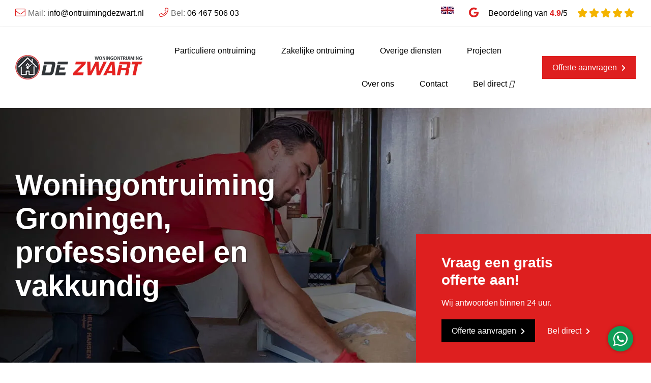

--- FILE ---
content_type: text/html; charset=UTF-8
request_url: https://ontruimingdezwart.nl/woningontruiming-groningen/
body_size: 19745
content:
<!doctype html><html lang="nl-NL"><head><script data-no-optimize="1">var litespeed_docref=sessionStorage.getItem("litespeed_docref");litespeed_docref&&(Object.defineProperty(document,"referrer",{get:function(){return litespeed_docref}}),sessionStorage.removeItem("litespeed_docref"));</script>  <script type="litespeed/javascript">(function(w,d,s,l,i){w[l]=w[l]||[];w[l].push({'gtm.start':new Date().getTime(),event:'gtm.js'});var f=d.getElementsByTagName(s)[0],j=d.createElement(s),dl=l!='dataLayer'?'&l='+l:'';j.async=!0;j.src='https://www.googletagmanager.com/gtm.js?id='+i+dl;f.parentNode.insertBefore(j,f)})(window,document,'script','dataLayer','GTM-P9NF6NK')</script> <meta charset="UTF-8"><meta http-equiv="x-ua-compatible" content="ie=edge"><meta name="viewport" content="width=device-width, initial-scale=1, shrink-to-fit=no"><meta name='robots' content='index, follow, max-image-preview:large, max-snippet:-1, max-video-preview:-1' /><style>img:is([sizes="auto" i], [sizes^="auto," i]) { contain-intrinsic-size: 3000px 1500px }</style><title>Woning ontruiming Groningen - Specialist in Woningontruiming</title><meta name="description" content="Op zoek naar een gespecialiseerd bedrijf dat zich gespecialiseerd heeft op het gebied van woningontruiming in Groningen? Neem dan nu contact op met Ontruiming de Zwart" /><link rel="canonical" href="https://ontruimingdezwart.nl/woningontruiming-groningen/" /><meta property="og:locale" content="nl_NL" /><meta property="og:type" content="article" /><meta property="og:title" content="Woning ontruiming Groningen - Specialist in Woningontruiming" /><meta property="og:description" content="Op zoek naar een gespecialiseerd bedrijf dat zich gespecialiseerd heeft op het gebied van woningontruiming in Groningen? Neem dan nu contact op met Ontruiming de Zwart" /><meta property="og:url" content="https://ontruimingdezwart.nl/woningontruiming-groningen/" /><meta property="og:site_name" content="Ontruiming de Zwart" /><meta property="article:modified_time" content="2024-07-09T12:55:04+00:00" /><meta property="og:image" content="https://ontruimingdezwart.nl/wp-content/uploads/2022/01/home.jpg" /><meta property="og:image:width" content="1200" /><meta property="og:image:height" content="628" /><meta property="og:image:type" content="image/jpeg" /><meta name="twitter:card" content="summary_large_image" /> <script type="application/ld+json" class="yoast-schema-graph">{"@context":"https://schema.org","@graph":[{"@type":"WebPage","@id":"https://ontruimingdezwart.nl/woningontruiming-groningen/","url":"https://ontruimingdezwart.nl/woningontruiming-groningen/","name":"Woning ontruiming Groningen - Specialist in Woningontruiming","isPartOf":{"@id":"https://ontruimingdezwart.nl/#website"},"primaryImageOfPage":{"@id":"https://ontruimingdezwart.nl/woningontruiming-groningen/#primaryimage"},"image":{"@id":"https://ontruimingdezwart.nl/woningontruiming-groningen/#primaryimage"},"thumbnailUrl":"https://ontruimingdezwart.nl/wp-content/uploads/2022/04/groningen.jpg","datePublished":"2022-04-25T10:09:10+00:00","dateModified":"2024-07-09T12:55:04+00:00","description":"Op zoek naar een gespecialiseerd bedrijf dat zich gespecialiseerd heeft op het gebied van woningontruiming in Groningen? Neem dan nu contact op met Ontruiming de Zwart","breadcrumb":{"@id":"https://ontruimingdezwart.nl/woningontruiming-groningen/#breadcrumb"},"inLanguage":"nl-NL","potentialAction":[{"@type":"ReadAction","target":["https://ontruimingdezwart.nl/woningontruiming-groningen/"]}]},{"@type":"ImageObject","inLanguage":"nl-NL","@id":"https://ontruimingdezwart.nl/woningontruiming-groningen/#primaryimage","url":"https://ontruimingdezwart.nl/wp-content/uploads/2022/04/groningen.jpg","contentUrl":"https://ontruimingdezwart.nl/wp-content/uploads/2022/04/groningen.jpg","width":1920,"height":1080,"caption":"Woningontruiming Groningen"},{"@type":"BreadcrumbList","@id":"https://ontruimingdezwart.nl/woningontruiming-groningen/#breadcrumb","itemListElement":[{"@type":"ListItem","position":1,"name":"Home","item":"https://ontruimingdezwart.nl/"},{"@type":"ListItem","position":2,"name":"Woningontruiming Groningen"}]},{"@type":"WebSite","@id":"https://ontruimingdezwart.nl/#website","url":"https://ontruimingdezwart.nl/","name":"Ontruiming de Zwart","description":"Ontruiming &amp; Inboedel Specialist","publisher":{"@id":"https://ontruimingdezwart.nl/#organization"},"potentialAction":[{"@type":"SearchAction","target":{"@type":"EntryPoint","urlTemplate":"https://ontruimingdezwart.nl/?s={search_term_string}"},"query-input":{"@type":"PropertyValueSpecification","valueRequired":true,"valueName":"search_term_string"}}],"inLanguage":"nl-NL"},{"@type":"Organization","@id":"https://ontruimingdezwart.nl/#organization","name":"Ontruiming de Zwart","url":"https://ontruimingdezwart.nl/","logo":{"@type":"ImageObject","inLanguage":"nl-NL","@id":"https://ontruimingdezwart.nl/#/schema/logo/image/","url":"https://ontruimingdezwart.nl/wp-content/uploads/2021/12/ontruiming-de-zwart-logo.png","contentUrl":"https://ontruimingdezwart.nl/wp-content/uploads/2021/12/ontruiming-de-zwart-logo.png","width":250,"height":48,"caption":"Ontruiming de Zwart"},"image":{"@id":"https://ontruimingdezwart.nl/#/schema/logo/image/"}}]}</script> <link rel='dns-prefetch' href='//kit.fontawesome.com' /><link rel='dns-prefetch' href='//fonts.googleapis.com' /><style id="litespeed-ccss">ul{box-sizing:border-box}:root{--wp--preset--font-size--normal:16px;--wp--preset--font-size--huge:42px}body{--wp--preset--color--black:#000;--wp--preset--color--cyan-bluish-gray:#abb8c3;--wp--preset--color--white:#fff;--wp--preset--color--pale-pink:#f78da7;--wp--preset--color--vivid-red:#cf2e2e;--wp--preset--color--luminous-vivid-orange:#ff6900;--wp--preset--color--luminous-vivid-amber:#fcb900;--wp--preset--color--light-green-cyan:#7bdcb5;--wp--preset--color--vivid-green-cyan:#00d084;--wp--preset--color--pale-cyan-blue:#8ed1fc;--wp--preset--color--vivid-cyan-blue:#0693e3;--wp--preset--color--vivid-purple:#9b51e0;--wp--preset--gradient--vivid-cyan-blue-to-vivid-purple:linear-gradient(135deg,rgba(6,147,227,1) 0%,#9b51e0 100%);--wp--preset--gradient--light-green-cyan-to-vivid-green-cyan:linear-gradient(135deg,#7adcb4 0%,#00d082 100%);--wp--preset--gradient--luminous-vivid-amber-to-luminous-vivid-orange:linear-gradient(135deg,rgba(252,185,0,1) 0%,rgba(255,105,0,1) 100%);--wp--preset--gradient--luminous-vivid-orange-to-vivid-red:linear-gradient(135deg,rgba(255,105,0,1) 0%,#cf2e2e 100%);--wp--preset--gradient--very-light-gray-to-cyan-bluish-gray:linear-gradient(135deg,#eee 0%,#a9b8c3 100%);--wp--preset--gradient--cool-to-warm-spectrum:linear-gradient(135deg,#4aeadc 0%,#9778d1 20%,#cf2aba 40%,#ee2c82 60%,#fb6962 80%,#fef84c 100%);--wp--preset--gradient--blush-light-purple:linear-gradient(135deg,#ffceec 0%,#9896f0 100%);--wp--preset--gradient--blush-bordeaux:linear-gradient(135deg,#fecda5 0%,#fe2d2d 50%,#6b003e 100%);--wp--preset--gradient--luminous-dusk:linear-gradient(135deg,#ffcb70 0%,#c751c0 50%,#4158d0 100%);--wp--preset--gradient--pale-ocean:linear-gradient(135deg,#fff5cb 0%,#b6e3d4 50%,#33a7b5 100%);--wp--preset--gradient--electric-grass:linear-gradient(135deg,#caf880 0%,#71ce7e 100%);--wp--preset--gradient--midnight:linear-gradient(135deg,#020381 0%,#2874fc 100%);--wp--preset--duotone--dark-grayscale:url('#wp-duotone-dark-grayscale');--wp--preset--duotone--grayscale:url('#wp-duotone-grayscale');--wp--preset--duotone--purple-yellow:url('#wp-duotone-purple-yellow');--wp--preset--duotone--blue-red:url('#wp-duotone-blue-red');--wp--preset--duotone--midnight:url('#wp-duotone-midnight');--wp--preset--duotone--magenta-yellow:url('#wp-duotone-magenta-yellow');--wp--preset--duotone--purple-green:url('#wp-duotone-purple-green');--wp--preset--duotone--blue-orange:url('#wp-duotone-blue-orange');--wp--preset--font-size--small:13px;--wp--preset--font-size--medium:20px;--wp--preset--font-size--large:36px;--wp--preset--font-size--x-large:42px;--wp--preset--spacing--20:.44rem;--wp--preset--spacing--30:.67rem;--wp--preset--spacing--40:1rem;--wp--preset--spacing--50:1.5rem;--wp--preset--spacing--60:2.25rem;--wp--preset--spacing--70:3.38rem;--wp--preset--spacing--80:5.06rem;--wp--preset--shadow--natural:6px 6px 9px rgba(0,0,0,.2);--wp--preset--shadow--deep:12px 12px 50px rgba(0,0,0,.4);--wp--preset--shadow--sharp:6px 6px 0px rgba(0,0,0,.2);--wp--preset--shadow--outlined:6px 6px 0px -3px rgba(255,255,255,1),6px 6px rgba(0,0,0,1);--wp--preset--shadow--crisp:6px 6px 0px rgba(0,0,0,1)}.fab,.fal,.fas{-moz-osx-font-smoothing:grayscale;-webkit-font-smoothing:antialiased;display:inline-block;font-style:normal;font-variant:normal;text-rendering:auto;line-height:1}.fa-bars:before{content:"\f0c9"}.fa-chevron-right:before{content:"\f054"}.fa-envelope:before{content:"\f0e0"}.fa-google:before{content:"\f1a0"}.fa-phone:before{content:"\f095"}.fa-star:before{content:"\f005"}.fa-whatsapp:before{content:"\f232"}.fab,.fal,.fas{-moz-osx-font-smoothing:grayscale;-webkit-font-smoothing:antialiased;display:inline-block;font-style:normal;font-variant:normal;text-rendering:auto;line-height:1}.fa-bars:before{content:"\f0c9"}.fa-chevron-right:before{content:"\f054"}.fa-envelope:before{content:"\f0e0"}.fa-google:before{content:"\f1a0"}.fa-phone:before{content:"\f095"}.fa-star:before{content:"\f005"}.fa-whatsapp:before{content:"\f232"}.fab{font-family:"Font Awesome 5 Brands";font-weight:400}.fal{font-weight:300}.fal{font-family:"Font Awesome 5 Pro"}.fas{font-family:"Font Awesome 5 Pro";font-weight:900}.container-fluid,.container{margin-right:auto;margin-left:auto}.container-fluid{padding-right:30px;padding-left:30px}.row{box-sizing:border-box;display:-webkit-box;display:-ms-flexbox;display:flex;-webkit-box-flex:0;-ms-flex:0 1 auto;flex:0 1 auto;-webkit-box-orient:horizontal;-webkit-box-direction:normal;-ms-flex-direction:row;flex-direction:row;-ms-flex-wrap:wrap;flex-wrap:wrap;margin-right:-15px;margin-left:-15px}.col-xs,.col-xs-12{box-sizing:border-box;-webkit-box-flex:0;-ms-flex:0 0 auto;flex:0 0 auto;padding-right:15px;padding-left:15px}.col-xs{-webkit-box-flex:1;-ms-flex-positive:1;flex-grow:1;-ms-flex-preferred-size:0;flex-basis:0;max-width:100%}.col-xs-12{-ms-flex-preferred-size:100%;flex-basis:100%;max-width:100%}.between-xs{-webkit-box-pack:justify;-ms-flex-pack:justify;justify-content:space-between}@media only screen and (min-width:768px){.col-sm{box-sizing:border-box;-webkit-box-flex:0;-ms-flex:0 0 auto;flex:0 0 auto;padding-right:15px;padding-left:15px}.col-sm{-webkit-box-flex:1;-ms-flex-positive:1;flex-grow:1;-ms-flex-preferred-size:0;flex-basis:0;max-width:100%}}@media only screen and (min-width:1024px){.col-md-4,.col-md-8{box-sizing:border-box;-webkit-box-flex:0;-ms-flex:0 0 auto;flex:0 0 auto;padding-right:15px;padding-left:15px}.col-md-4{-ms-flex-preferred-size:33.33333333%;flex-basis:33.33333333%;max-width:33.33333333%}.col-md-8{-ms-flex-preferred-size:66.66666667%;flex-basis:66.66666667%;max-width:66.66666667%}}:root{--color-primary:#de1f1f;--color-primary-accent:#bc0000;--color-secondary:#000;--color-secondary-accent:#313437;--color-text:#717171;--color-text-light:#8e8e8e;--color-background:var(--color-primary);--color-background-light:#f5f5f5;--color-black:#000;--color-white:#fff;--color-yellow:#f4b400;--color-green:#0f9d58;--color-red:#db4437;--color-blue:#4285f4;--color-primary-link:var(--color-primary);--color-primary-link-hover:var(--color-primary-accent);--color-secondary-link:var(--color-secondary);--color-secondary-link-hover:var(--color-secondary-accent);--color-primary-button-background:var(--color-primary);--color-primary-button-text:var(--color-white);--color-primary-button-hover:var(--color-primary-accent);--color-secondary-button-background:var(--color-secondary);--color-secondary-button-text:var(--color-white);--color-secondary-button-hover:var(--color-secondary-accent);--color-border:#efefef;--radius-normal-border:0;--radius-large-border:25px;--font-family:'Roboto',sans-serif;--font-size-small:14px;--font-size-normal:16px;--font-size-large:18px;--font-weight-thin:300;--font-weight-regular:400;--font-weight-medium:500;--font-weight-bold:700;--font-weight-black:900;--line-height:160%}.container{max-width:1370px}body{margin:0;font-family:var(--font-family);font-size:var(--font-size-normal);font-weight:var(--font-weight-regular);line-height:var(--line-height);color:var(--color-text)}img{display:block;max-width:100%;height:auto}p{margin:0 0 20px}strong{color:var(--color-black)}a,a:link,a:visited{color:var(--color-primary-link);text-decoration:none}a.btn{display:inline-block;padding:10px 20px;border-radius:var(--radius-normal-border);color:var(--color-primary-button-text);background-color:var(--color-primary-button-background)}a.btn i{margin-left:5px;font-size:13px}a.btn.secondary{color:var(--color-secondary-button-text);background-color:var(--color-secondary-button-background)}.top-header{padding-top:13px;padding-bottom:13px;border-bottom:1px solid var(--color-border)}.top-header a{color:var(--color-black)}.top-header .col-sm{flex-basis:auto}.top-header .left,.top-header .right{display:flex;flex-wrap:wrap}.top-header .right{justify-content:flex-end}.top-header .left div,.top-header .right div{white-space:nowrap}.top-header .left div:not(:last-child){margin-right:30px}.top-header .right div:not(:first-child){margin-left:30px}.top-header .left i,.top-header .right i{margin-right:5px;font-size:20px;color:var(--color-primary);vertical-align:-1px}.top-header .left i.fa-phone{font-size:18px;vertical-align:0}.top-header .rating .fa-google{margin-right:15px}.top-header .rating strong{color:var(--color-primary)}.top-header .rating .fa-star{margin-right:3px;font-size:18px;color:var(--color-yellow)}.top-header .rating span{margin-left:15px}header{padding-top:15px;padding-bottom:15px;background-color:var(--color-white);box-shadow:0 4px 10px -2px rgb(0 0 0/5%)}header .logo{max-width:280px;align-self:center;font-size:24px;font-weight:var(--font-weight-bold)}header .logo a{display:block}header .navigation{display:flex;justify-content:flex-end;white-space:nowrap;align-items:center}header .navigation .menu ul{display:flex;flex-wrap:wrap;margin:0;padding:0;justify-content:flex-end;list-style:none}header .navigation .menu a{display:block;padding:20px 25px;color:var(--color-secondary);font-weight:var(--font-weight-medium)}header .navigation .menu li:last-child a{padding-right:0}header .navigation .menu li.menu-item-1156{display:none}header .navigation .menu .sub-menu{display:none;position:absolute;margin-top:-10px;padding:10px 20px;background-color:var(--color-white);box-shadow:rgb(0 0 0/5%) 0px 4px 10px -2px;z-index:1}header .navigation .menu .sub-menu a{padding:5px}header .call-to-action{margin-left:55px}header .navigation-mobile{margin-left:30px}header .navigation-mobile{display:none}header .navigation-mobile i{display:block;font-size:34px;line-height:30px;color:var(--color-primary)}.wrapper .main{padding-top:50px;padding-bottom:75px}.page-sidebar.right{padding-left:40px}.slider{height:750px;overflow:hidden}.slider.small,.slider.small .slide,.slider.small .slide .container{height:500px}.slider .slide{height:750px;background-size:cover;background-position:center;background-repeat:no-repeat}.slider .slide .container{display:flex;height:750px}.slider .slide .content{width:100%;max-width:50%;align-self:center;color:var(--color-white)}.slider .slide .content .title{font-size:58px;line-height:66px;font-weight:var(--font-weight-bold);text-shadow:1px 1px 3px rgb(0 0 0/50%)}.slider-cta{position:relative}.slider-cta .content{position:absolute;right:0;bottom:0;padding:40px 100px 40px 50px;color:var(--color-white);background-color:var(--color-primary)}.slider-cta .content .title{max-width:225px;margin-bottom:15px;font-size:28px;line-height:34px;font-weight:var(--font-weight-bold)}.slider-cta .content .text{max-width:225px;margin-bottom:20px}.slider-cta .nationwide{display:none}.chat-buttons{position:fixed;bottom:25px;display:flex;flex-direction:column-reverse;max-width:50px;height:55px;overflow:hidden;padding:5px}.chat-buttons.right{right:30px}.chat-buttons a{display:flex;margin-top:15px;min-width:50px;min-height:50px;width:50px;height:50px;background-color:var(--color-green);border-radius:50%;justify-content:center;align-items:center;text-align:center;box-shadow:0 0 6px 0px rgb(0 0 0/30%)}.chat-buttons a i{font-size:32px;color:var(--color-white)}@media screen and (max-width:1199px){header .navigation .menu a{padding:10px 15px}header .navigation .menu .sub-menu{padding:10px}header .call-to-action{margin-left:30px}}@media screen and (max-width:1023px){header .navigation .menu{display:none}header .navigation-mobile{display:block}.page-sidebar{margin-top:20px;border-top:1px solid var(--color-border)}.page-sidebar.right{padding-left:.5rem}.slider .slide .content{max-width:100%}.slider .slide .content .title{max-width:100%}.slider-cta .content{padding:40px 50px}}@media screen and (max-width:767px){.top-header .col-sm{flex-basis:100%;justify-content:center}.top-header .left div,.top-header .right div{margin-left:15px!important;margin-right:15px!important}.top-header .rating span{display:none}header .call-to-action{display:none}.top-header>.container>.row>.col-xs-12.col-sm.left>div:first-child{display:none}.wrapper .main{padding-top:25px;padding-bottom:50px}.slider,.slider .slide,.slider .slide .container{height:350px}.slider.small,.slider.small .slide,.slider.small .slide .container{height:250px}.slider .slide .content .title{font-size:28px;line-height:34px}.slider-cta .content{position:unset;padding:30px;text-align:center}.slider-cta .content .title,.slider-cta .content .text{max-width:100%}.slider-cta .content .button{display:grid!important}}</style><link rel="preload" data-asynced="1" data-optimized="2" as="style" onload="this.onload=null;this.rel='stylesheet'" href="https://ontruimingdezwart.nl/wp-content/litespeed/ucss/817522646891fb31289c221cef2493c5.css?ver=ac389" /><script data-optimized="1" type="litespeed/javascript" data-src="https://ontruimingdezwart.nl/wp-content/plugins/litespeed-cache/assets/js/css_async.min.js"></script> <style id='classic-theme-styles-inline-css' type='text/css'>/*! This file is auto-generated */
.wp-block-button__link{color:#fff;background-color:#32373c;border-radius:9999px;box-shadow:none;text-decoration:none;padding:calc(.667em + 2px) calc(1.333em + 2px);font-size:1.125em}.wp-block-file__button{background:#32373c;color:#fff;text-decoration:none}</style><style id='global-styles-inline-css' type='text/css'>:root{--wp--preset--aspect-ratio--square: 1;--wp--preset--aspect-ratio--4-3: 4/3;--wp--preset--aspect-ratio--3-4: 3/4;--wp--preset--aspect-ratio--3-2: 3/2;--wp--preset--aspect-ratio--2-3: 2/3;--wp--preset--aspect-ratio--16-9: 16/9;--wp--preset--aspect-ratio--9-16: 9/16;--wp--preset--color--black: #000000;--wp--preset--color--cyan-bluish-gray: #abb8c3;--wp--preset--color--white: #ffffff;--wp--preset--color--pale-pink: #f78da7;--wp--preset--color--vivid-red: #cf2e2e;--wp--preset--color--luminous-vivid-orange: #ff6900;--wp--preset--color--luminous-vivid-amber: #fcb900;--wp--preset--color--light-green-cyan: #7bdcb5;--wp--preset--color--vivid-green-cyan: #00d084;--wp--preset--color--pale-cyan-blue: #8ed1fc;--wp--preset--color--vivid-cyan-blue: #0693e3;--wp--preset--color--vivid-purple: #9b51e0;--wp--preset--gradient--vivid-cyan-blue-to-vivid-purple: linear-gradient(135deg,rgba(6,147,227,1) 0%,rgb(155,81,224) 100%);--wp--preset--gradient--light-green-cyan-to-vivid-green-cyan: linear-gradient(135deg,rgb(122,220,180) 0%,rgb(0,208,130) 100%);--wp--preset--gradient--luminous-vivid-amber-to-luminous-vivid-orange: linear-gradient(135deg,rgba(252,185,0,1) 0%,rgba(255,105,0,1) 100%);--wp--preset--gradient--luminous-vivid-orange-to-vivid-red: linear-gradient(135deg,rgba(255,105,0,1) 0%,rgb(207,46,46) 100%);--wp--preset--gradient--very-light-gray-to-cyan-bluish-gray: linear-gradient(135deg,rgb(238,238,238) 0%,rgb(169,184,195) 100%);--wp--preset--gradient--cool-to-warm-spectrum: linear-gradient(135deg,rgb(74,234,220) 0%,rgb(151,120,209) 20%,rgb(207,42,186) 40%,rgb(238,44,130) 60%,rgb(251,105,98) 80%,rgb(254,248,76) 100%);--wp--preset--gradient--blush-light-purple: linear-gradient(135deg,rgb(255,206,236) 0%,rgb(152,150,240) 100%);--wp--preset--gradient--blush-bordeaux: linear-gradient(135deg,rgb(254,205,165) 0%,rgb(254,45,45) 50%,rgb(107,0,62) 100%);--wp--preset--gradient--luminous-dusk: linear-gradient(135deg,rgb(255,203,112) 0%,rgb(199,81,192) 50%,rgb(65,88,208) 100%);--wp--preset--gradient--pale-ocean: linear-gradient(135deg,rgb(255,245,203) 0%,rgb(182,227,212) 50%,rgb(51,167,181) 100%);--wp--preset--gradient--electric-grass: linear-gradient(135deg,rgb(202,248,128) 0%,rgb(113,206,126) 100%);--wp--preset--gradient--midnight: linear-gradient(135deg,rgb(2,3,129) 0%,rgb(40,116,252) 100%);--wp--preset--font-size--small: 13px;--wp--preset--font-size--medium: 20px;--wp--preset--font-size--large: 36px;--wp--preset--font-size--x-large: 42px;--wp--preset--spacing--20: 0.44rem;--wp--preset--spacing--30: 0.67rem;--wp--preset--spacing--40: 1rem;--wp--preset--spacing--50: 1.5rem;--wp--preset--spacing--60: 2.25rem;--wp--preset--spacing--70: 3.38rem;--wp--preset--spacing--80: 5.06rem;--wp--preset--shadow--natural: 6px 6px 9px rgba(0, 0, 0, 0.2);--wp--preset--shadow--deep: 12px 12px 50px rgba(0, 0, 0, 0.4);--wp--preset--shadow--sharp: 6px 6px 0px rgba(0, 0, 0, 0.2);--wp--preset--shadow--outlined: 6px 6px 0px -3px rgba(255, 255, 255, 1), 6px 6px rgba(0, 0, 0, 1);--wp--preset--shadow--crisp: 6px 6px 0px rgba(0, 0, 0, 1);}:where(.is-layout-flex){gap: 0.5em;}:where(.is-layout-grid){gap: 0.5em;}body .is-layout-flex{display: flex;}.is-layout-flex{flex-wrap: wrap;align-items: center;}.is-layout-flex > :is(*, div){margin: 0;}body .is-layout-grid{display: grid;}.is-layout-grid > :is(*, div){margin: 0;}:where(.wp-block-columns.is-layout-flex){gap: 2em;}:where(.wp-block-columns.is-layout-grid){gap: 2em;}:where(.wp-block-post-template.is-layout-flex){gap: 1.25em;}:where(.wp-block-post-template.is-layout-grid){gap: 1.25em;}.has-black-color{color: var(--wp--preset--color--black) !important;}.has-cyan-bluish-gray-color{color: var(--wp--preset--color--cyan-bluish-gray) !important;}.has-white-color{color: var(--wp--preset--color--white) !important;}.has-pale-pink-color{color: var(--wp--preset--color--pale-pink) !important;}.has-vivid-red-color{color: var(--wp--preset--color--vivid-red) !important;}.has-luminous-vivid-orange-color{color: var(--wp--preset--color--luminous-vivid-orange) !important;}.has-luminous-vivid-amber-color{color: var(--wp--preset--color--luminous-vivid-amber) !important;}.has-light-green-cyan-color{color: var(--wp--preset--color--light-green-cyan) !important;}.has-vivid-green-cyan-color{color: var(--wp--preset--color--vivid-green-cyan) !important;}.has-pale-cyan-blue-color{color: var(--wp--preset--color--pale-cyan-blue) !important;}.has-vivid-cyan-blue-color{color: var(--wp--preset--color--vivid-cyan-blue) !important;}.has-vivid-purple-color{color: var(--wp--preset--color--vivid-purple) !important;}.has-black-background-color{background-color: var(--wp--preset--color--black) !important;}.has-cyan-bluish-gray-background-color{background-color: var(--wp--preset--color--cyan-bluish-gray) !important;}.has-white-background-color{background-color: var(--wp--preset--color--white) !important;}.has-pale-pink-background-color{background-color: var(--wp--preset--color--pale-pink) !important;}.has-vivid-red-background-color{background-color: var(--wp--preset--color--vivid-red) !important;}.has-luminous-vivid-orange-background-color{background-color: var(--wp--preset--color--luminous-vivid-orange) !important;}.has-luminous-vivid-amber-background-color{background-color: var(--wp--preset--color--luminous-vivid-amber) !important;}.has-light-green-cyan-background-color{background-color: var(--wp--preset--color--light-green-cyan) !important;}.has-vivid-green-cyan-background-color{background-color: var(--wp--preset--color--vivid-green-cyan) !important;}.has-pale-cyan-blue-background-color{background-color: var(--wp--preset--color--pale-cyan-blue) !important;}.has-vivid-cyan-blue-background-color{background-color: var(--wp--preset--color--vivid-cyan-blue) !important;}.has-vivid-purple-background-color{background-color: var(--wp--preset--color--vivid-purple) !important;}.has-black-border-color{border-color: var(--wp--preset--color--black) !important;}.has-cyan-bluish-gray-border-color{border-color: var(--wp--preset--color--cyan-bluish-gray) !important;}.has-white-border-color{border-color: var(--wp--preset--color--white) !important;}.has-pale-pink-border-color{border-color: var(--wp--preset--color--pale-pink) !important;}.has-vivid-red-border-color{border-color: var(--wp--preset--color--vivid-red) !important;}.has-luminous-vivid-orange-border-color{border-color: var(--wp--preset--color--luminous-vivid-orange) !important;}.has-luminous-vivid-amber-border-color{border-color: var(--wp--preset--color--luminous-vivid-amber) !important;}.has-light-green-cyan-border-color{border-color: var(--wp--preset--color--light-green-cyan) !important;}.has-vivid-green-cyan-border-color{border-color: var(--wp--preset--color--vivid-green-cyan) !important;}.has-pale-cyan-blue-border-color{border-color: var(--wp--preset--color--pale-cyan-blue) !important;}.has-vivid-cyan-blue-border-color{border-color: var(--wp--preset--color--vivid-cyan-blue) !important;}.has-vivid-purple-border-color{border-color: var(--wp--preset--color--vivid-purple) !important;}.has-vivid-cyan-blue-to-vivid-purple-gradient-background{background: var(--wp--preset--gradient--vivid-cyan-blue-to-vivid-purple) !important;}.has-light-green-cyan-to-vivid-green-cyan-gradient-background{background: var(--wp--preset--gradient--light-green-cyan-to-vivid-green-cyan) !important;}.has-luminous-vivid-amber-to-luminous-vivid-orange-gradient-background{background: var(--wp--preset--gradient--luminous-vivid-amber-to-luminous-vivid-orange) !important;}.has-luminous-vivid-orange-to-vivid-red-gradient-background{background: var(--wp--preset--gradient--luminous-vivid-orange-to-vivid-red) !important;}.has-very-light-gray-to-cyan-bluish-gray-gradient-background{background: var(--wp--preset--gradient--very-light-gray-to-cyan-bluish-gray) !important;}.has-cool-to-warm-spectrum-gradient-background{background: var(--wp--preset--gradient--cool-to-warm-spectrum) !important;}.has-blush-light-purple-gradient-background{background: var(--wp--preset--gradient--blush-light-purple) !important;}.has-blush-bordeaux-gradient-background{background: var(--wp--preset--gradient--blush-bordeaux) !important;}.has-luminous-dusk-gradient-background{background: var(--wp--preset--gradient--luminous-dusk) !important;}.has-pale-ocean-gradient-background{background: var(--wp--preset--gradient--pale-ocean) !important;}.has-electric-grass-gradient-background{background: var(--wp--preset--gradient--electric-grass) !important;}.has-midnight-gradient-background{background: var(--wp--preset--gradient--midnight) !important;}.has-small-font-size{font-size: var(--wp--preset--font-size--small) !important;}.has-medium-font-size{font-size: var(--wp--preset--font-size--medium) !important;}.has-large-font-size{font-size: var(--wp--preset--font-size--large) !important;}.has-x-large-font-size{font-size: var(--wp--preset--font-size--x-large) !important;}
:where(.wp-block-post-template.is-layout-flex){gap: 1.25em;}:where(.wp-block-post-template.is-layout-grid){gap: 1.25em;}
:where(.wp-block-columns.is-layout-flex){gap: 2em;}:where(.wp-block-columns.is-layout-grid){gap: 2em;}
:root :where(.wp-block-pullquote){font-size: 1.5em;line-height: 1.6;}</style> <script type="litespeed/javascript" data-src="https://ontruimingdezwart.nl/wp-includes/js/jquery/jquery.min.js" id="jquery-core-js"></script> <link rel="https://api.w.org/" href="https://ontruimingdezwart.nl/wp-json/" /><link rel="alternate" title="JSON" type="application/json" href="https://ontruimingdezwart.nl/wp-json/wp/v2/service/2021" /><link rel="alternate" title="oEmbed (JSON)" type="application/json+oembed" href="https://ontruimingdezwart.nl/wp-json/oembed/1.0/embed?url=https%3A%2F%2Fontruimingdezwart.nl%2Fwoningontruiming-groningen%2F" /><link rel="alternate" title="oEmbed (XML)" type="text/xml+oembed" href="https://ontruimingdezwart.nl/wp-json/oembed/1.0/embed?url=https%3A%2F%2Fontruimingdezwart.nl%2Fwoningontruiming-groningen%2F&#038;format=xml" /><link rel="icon" href="https://ontruimingdezwart.nl/wp-content/uploads/2021/12/cropped-ontruiming-de-zwart-favicon-32x32.png" sizes="32x32" /><link rel="icon" href="https://ontruimingdezwart.nl/wp-content/uploads/2021/12/cropped-ontruiming-de-zwart-favicon-192x192.png" sizes="192x192" /><link rel="apple-touch-icon" href="https://ontruimingdezwart.nl/wp-content/uploads/2021/12/cropped-ontruiming-de-zwart-favicon-180x180.png" /><meta name="msapplication-TileImage" content="https://ontruimingdezwart.nl/wp-content/uploads/2021/12/cropped-ontruiming-de-zwart-favicon-270x270.png" /><style type="text/css" id="wp-custom-css">ul#menu-locaties {
    display: flex;
    flex-direction: column-reverse;
}
/* 
Mannetje met bezem BAES */
.bafg-twentytwenty-container.slider-3093.twentytwenty-container {
    height: 645px !important;
    max-width: 500px !important;
}

.twentytwenty-handle {
    height: 75px !important;
    width: 165px !important;
    position: absolute!important;
    margin-left: -81px !important;
    margin-top: -38px !important;
    border: 0px solid white !important;
    -webkit-border-radius: 1000px !important;
    -moz-border-radius: 1000px !important;
    border-radius: 1000px !important;
    -webkit-box-shadow: 0px 0px 0px rgba(51, 51, 51, 0.5) !important;
    -moz-box-shadow: 0px 0px 0px rgba(51, 51, 51, 0.5) !important;
    box-shadow: 0px 0px 0px rgba(51, 51, 51, 0.5) !important;
    z-index: 40 !important;
    cursor: all-scroll !important;
    background-image: url(https://ontruimingdezwart.nl/wp-content/uploads/2024/01/dezwart-poppetje.webp) !important;
    background-size: contain;
    background-repeat: no-repeat;
    background-position: 56% 50%;
}

.twentytwenty-right-arrow{
	display: none; !important
}

.twentytwenty-left-arrow{
	display: none; !important
}

.twentytwenty-horizontal .twentytwenty-handle:before{
	
	margin-bottom: 55px !important;
}
.twentytwenty-horizontal .twentytwenty-handle:after{
	
	margin-top: 55px!important;
}

@media only screen and (max-width: 600px) {
	
	.bafg-twentytwenty-container.slider-3093.twentytwenty-container{
    height: 402px !important;
    max-width: 332px !important;
		
	}
	
	.wp-block-column.col-xs-12.col-sm-6.col-md-6.woningontruiming-img.is-layout-flow {
	     display: flex;
			justify-content: center; 
			flex-direction: column; 
		  text-align: -webkit-center; 
	}
	
} 

ol.wp-block-list li {
	margin-bottom: 2rem;
}

.li-padding-left {
	padding-left: 4rem;
	margin-top: -1rem;
}

.p-padding-left {
	padding-left: 40px;
}

footer .copyright .row:last-child {
	text-align: right;
}

@media only screen and (max-width: 600px) {
	ol.wp-block-list {
		padding-inline-start: 20px;
	}
	
	.li-padding-left {
		padding-left: 2rem;
	}
	
	.p-padding-left {
		padding-left: 20px;
	}
	
	footer .copyright .row:last-child {
		text-align: left !important;
	}
}</style></head><body class="wp-singular service-template-default single single-service postid-2021 wp-embed-responsive wp-theme-eyectemplate eyec-custom woningontruiming-groningen">
<noscript><iframe data-lazyloaded="1" src="about:blank" data-litespeed-src="https://www.googletagmanager.com/ns.html?id=GTM-P9NF6NK"
height="0" width="0" style="display:none;visibility:hidden"></iframe></noscript><div class="container-fluid top-header"><div class="container"><div class="row between-xs"><div class="col-xs-12 col-sm left"><div>
<i class="fal fa-envelope"></i>Mail: <a href="https://ontruimingdezwart.nl/contact/">
info@ontruimingdezwart.nl                                                </a></div><div>
<i class="fal fa-phone"></i>Bel: <a href="tel:+31646750603">
06 467 506 03                                                </a> <img style="display: inline-block; margin-left: 10px; vertical-align: -6px;" /></div></div><div class="col-xs-12 col-sm right"><div class="language">
<a href="https://ontruimingdezwart.nl/house-clearing/"><img data-lazyloaded="1" src="[data-uri]" data-src="https://ontruimingdezwart.nl/wp-content/uploads/2024/07/en-flag.webp" alt="English" title="English" width="25" height="14"></a></div><div class="rating">
<a href="https://www.google.nl/search?q=ontruiming+de+zwart&sxsrf=AOaemvK4QTfnmuV8LeJWpgCOllvkVkTTgg%3A1639749595781&source=hp&ei=25e8YfP7LOSG9u8P07m1iAY&iflsig=ALs-wAMAAAAAYbyl6_DCzTfgnYk5J2RsrpgzyUqqG2p3&ved=0ahUKEwiz1bKh_-r0AhVkg_0HHdNcDWEQ4dUDCAk&uact=5&oq=ontruiming+de+zwart&gs_lcp=[base64]&sclient=gws-wiz#lrd=0x47c5b7ac698f5e7d:0x18f4ca679fd848d8,1,,," target="_blank">
<i class="fab fa-google"></i> Beoordeling van <strong>4.9</strong>/5 <span><i class="fas fa-star"></i><i class="fas fa-star"></i><i class="fas fa-star"></i><i class="fas fa-star"></i><i class="fas fa-star"></i></span>
</a></div></div></div></div></div><header class="container-fluid"><div class="container"><div class="row"><div class="col-xs logo">
<a href="https://ontruimingdezwart.nl">
<img data-lazyloaded="1" src="[data-uri]" width="250" height="48" data-src="https://ontruimingdezwart.nl/wp-content/uploads/2021/12/ontruiming-de-zwart-logo.png.webp" class="attachment-250x size-250x" alt="Ontruiming de Zwart" decoding="async" />                    </a></div><div class="col-xs navigation"><nav class="menu" role="navigation"><ul><li id="menu-item-1530" class="menu-item menu-item-type-post_type menu-item-object-page menu-item-has-children menu-item-1530"><a href="https://ontruimingdezwart.nl/particuliere-ontruiming/">Particuliere ontruiming</a><ul class="sub-menu"><li id="menu-item-1164" class="menu-item menu-item-type-post_type menu-item-object-service menu-item-1164"><a href="https://ontruimingdezwart.nl/woningontruiming/">Woningontruiming</a></li><li id="menu-item-1228" class="menu-item menu-item-type-post_type menu-item-object-service menu-item-1228"><a href="https://ontruimingdezwart.nl/huis-leeghalen-na-overlijden/">Huis leeghalen bij overlijden</a></li><li id="menu-item-1229" class="menu-item menu-item-type-post_type menu-item-object-service menu-item-1229"><a href="https://ontruimingdezwart.nl/huis-ontruimen/">Huis ontruimen in ruil voor inboedel</a></li><li id="menu-item-1656" class="menu-item menu-item-type-post_type menu-item-object-service menu-item-1656"><a href="https://ontruimingdezwart.nl/vervuilde-woning-ontruimen/">Ernstig vervuilde woning ontruimen</a></li><li id="menu-item-1233" class="menu-item menu-item-type-post_type menu-item-object-service menu-item-1233"><a href="https://ontruimingdezwart.nl/zorgkamer-ontruimen/">Zorgkamer/hospice ontruiming</a></li><li id="menu-item-1838" class="menu-item menu-item-type-post_type menu-item-object-service menu-item-1838"><a href="https://ontruimingdezwart.nl/huis-verkoop-klaar-maken/">Huis verkoop klaar maken</a></li></ul></li><li id="menu-item-1529" class="menu-item menu-item-type-post_type menu-item-object-page menu-item-has-children menu-item-1529"><a href="https://ontruimingdezwart.nl/zakelijke-ontruiming/">Zakelijke ontruiming</a><ul class="sub-menu"><li id="menu-item-1234" class="menu-item menu-item-type-post_type menu-item-object-service menu-item-1234"><a href="https://ontruimingdezwart.nl/bedrijfsontruiming/">Bedrijfsontruiming</a></li><li id="menu-item-2351" class="menu-item menu-item-type-post_type menu-item-object-service menu-item-2351"><a href="https://ontruimingdezwart.nl/kantoor-ontruimen/">Kantoor ontruimen</a></li><li id="menu-item-1235" class="menu-item menu-item-type-post_type menu-item-object-service menu-item-1235"><a href="https://ontruimingdezwart.nl/faillissement-opkopen/">Faillissement opkopen</a></li><li id="menu-item-1236" class="menu-item menu-item-type-post_type menu-item-object-service menu-item-1236"><a href="https://ontruimingdezwart.nl/opkoper-inboedel/">Bedrijfsinboedel opkopen</a></li><li id="menu-item-2348" class="menu-item menu-item-type-post_type menu-item-object-service menu-item-2348"><a href="https://ontruimingdezwart.nl/magazijn-opruimen/">Magazijn opruimen</a></li><li id="menu-item-2349" class="menu-item menu-item-type-post_type menu-item-object-service menu-item-2349"><a href="https://ontruimingdezwart.nl/festival-ontruiming/">Festival ontruiming en evenementen schoonmaak</a></li></ul></li><li id="menu-item-1528" class="menu-item menu-item-type-post_type menu-item-object-page menu-item-has-children menu-item-1528"><a href="https://ontruimingdezwart.nl/overige-diensten/">Overige diensten</a><ul class="sub-menu"><li id="menu-item-2604" class="menu-item menu-item-type-post_type menu-item-object-service menu-item-2604"><a href="https://ontruimingdezwart.nl/professionele-spoedontruiming/">Spoedontruiming</a></li><li id="menu-item-1231" class="menu-item menu-item-type-post_type menu-item-object-service menu-item-1231"><a href="https://ontruimingdezwart.nl/kleine-verhuizing/">Kleine verhuizingen</a></li><li id="menu-item-2352" class="menu-item menu-item-type-post_type menu-item-object-service menu-item-2352"><a href="https://ontruimingdezwart.nl/senioren-verhuizen/">Senioren verhuizing</a></li><li id="menu-item-2660" class="menu-item menu-item-type-post_type menu-item-object-service menu-item-2660"><a href="https://ontruimingdezwart.nl/opslag-inboedel-ontruiming/">Tijdelijke opslag inboedel na ontruiming</a></li><li id="menu-item-1230" class="menu-item menu-item-type-post_type menu-item-object-service menu-item-1230"><a href="https://ontruimingdezwart.nl/opruimen-inboedel/">Grote partijen inboedel overnemen</a></li><li id="menu-item-2607" class="menu-item menu-item-type-post_type menu-item-object-service menu-item-2607"><a href="https://ontruimingdezwart.nl/restpartijen-opkoper/">Restpartijen opkopen</a></li><li id="menu-item-2605" class="menu-item menu-item-type-post_type menu-item-object-service menu-item-2605"><a href="https://ontruimingdezwart.nl/tuin-ontruimen/">Tuin ontruimen</a></li><li id="menu-item-2602" class="menu-item menu-item-type-post_type menu-item-object-service menu-item-2602"><a href="https://ontruimingdezwart.nl/pand-ontruimen/">Pand ontruiming</a></li><li id="menu-item-2601" class="menu-item menu-item-type-post_type menu-item-object-service menu-item-2601"><a href="https://ontruimingdezwart.nl/ontruiming-appartement/">Appartement ontruiming</a></li><li id="menu-item-1232" class="menu-item menu-item-type-post_type menu-item-object-service menu-item-1232"><a href="https://ontruimingdezwart.nl/kelder-opruimen/">Kelder ontruiming</a></li><li id="menu-item-2606" class="menu-item menu-item-type-post_type menu-item-object-service menu-item-2606"><a href="https://ontruimingdezwart.nl/garage-opruimen-of-ontruimen/">Garage ontruiming</a></li><li id="menu-item-2600" class="menu-item menu-item-type-post_type menu-item-object-service menu-item-2600"><a href="https://ontruimingdezwart.nl/zolder-opruimen/">Zolder ontruiming</a></li><li id="menu-item-2603" class="menu-item menu-item-type-post_type menu-item-object-service menu-item-2603"><a href="https://ontruimingdezwart.nl/schuur-opruimen/">Schuurontruiming</a></li></ul></li><li id="menu-item-3269" class="menu-item menu-item-type-post_type menu-item-object-page menu-item-3269"><a href="https://ontruimingdezwart.nl/projecten/">Projecten</a></li><li id="menu-item-603" class="menu-item menu-item-type-post_type menu-item-object-page menu-item-has-children menu-item-603"><a href="https://ontruimingdezwart.nl/ontruimingsbedrijf/">Over ons</a><ul class="sub-menu"><li id="menu-item-1587" class="menu-item menu-item-type-post_type menu-item-object-page menu-item-1587"><a href="https://ontruimingdezwart.nl/nieuws/">Nieuws</a></li></ul></li><li id="menu-item-143" class="menu-item menu-item-type-post_type menu-item-object-page menu-item-143"><a href="https://ontruimingdezwart.nl/contact/">Contact</a></li><li id="menu-item-1156" class="menu-item menu-item-type-post_type menu-item-object-page menu-item-1156"><a href="https://ontruimingdezwart.nl/ontruiming-offerte/">Offerte aanvragen  <i class="fa-solid fa-chevron-right"></i></a></li><li id="menu-item-3697" class="menu-item menu-item-type-custom menu-item-object-custom menu-item-3697"><a href="tel:31702042988">Bel direct <i class="fa-solid fa-chevron-right"></i></a></li></ul></nav><div class="call-to-action">
<a href="https://ontruimingdezwart.nl/ontruiming-offerte/" class="btn">Offerte aanvragen <i class="fas fa-chevron-right"></i></a></div><div class="navigation-mobile">
<i class="fas fa-bars"></i></div></div></div></div></header><div class="wrapper"><div class="slider inactive small"><div class="slide" style="background-image: url('https://ontruimingdezwart.nl/wp-content/uploads/2021/12/vloer-verwijderen-ontruiming-de-zwart.jpg.webp')"><div class="container-fluid"><div class="container containerslide"><div class="content"><div class="title">
Woningontruiming Groningen, professioneel en vakkundig</div></div></div></div></div></div><div class="container slider-cta"><div class="content"><div class="title">
Vraag een gratis offerte aan!</div><div class="text">
Wij antwoorden binnen 24 uur.</div><div class="button">
<a href="https://ontruimingdezwart.nl/ontruiming-offerte/" class="btn secondary">Offerte aanvragen <i class="fas fa-chevron-right"></i></a>
<a href="tel:0031646750603" class="btn outline btnoutline">Bel direct <i class="fas fa-chevron-right"></i></a></div></div><div class="nationwide"><p>Ook landelijk beschikbaar. Zonder voorrijkosten!</p></div></div><div class="container-fluid"><div class="container main"><div class="row"><div class="col-xs-12 col-md-8 page-content"><h1 class="title">Woningontruiming Groningen</h1><p><strong><strong><strong><strong>Er kunnen verschillende redenen zijn waarom een pand leeggehaald moet worden en het leeghalen kan in sommige situaties veel stress opleveren. Voor een zorgeloze woningontruiming bent u bij Ontruiming de Zwart op de juiste plek. Wij bieden onze diensten aan door heel Nederland en daarom helpen wij u graag bij het leeghalen van uw pand in Groningen.</strong></strong></strong></strong></p><p>Bij ons kunt u terecht voor verschillende soorten ontruimingen. Al ruim 10 jaar zijn wij gespecialiseerd in het leeghalen van verschillende panden. Van woningen tot bedrijfsruimtes, u kunt bij ons terecht. Wij helpen u graag bij lastige klussen, zoals het <a href="https://ontruimingdezwart.nl/opruimen-inboedel/">opruimen van inboedels</a> of andere ontruimingen.&nbsp;</p><p>Onze specialisten kunnen ingezet worden wanneer een woning verkoop- of verhuurklaar opgeleverd moet worden. Dit kan door het <a href="https://ontruimingdezwart.nl/huis-leeghalen-na-overlijden/">overlijden van een dierbare</a>, of een <a href="https://ontruimingdezwart.nl/kleine-verhuizing/">verhuizing </a>van een ouder persoon. Beide klussen kunnen best emotioneel zijn. Ontruiming de Zwart neemt u graag deze zorg uit handen.&nbsp;</p><p>Ook kunt u bij ons terecht voor kleine verhuizingen of het ontruimen van een vervuilde woning. Het opruimen van een ernstig vervuilde woning vraagt om een speciale aanpak. Denk bijvoorbeeld aan het verwijderen van vloerbedekking. Met de hulp van onze specialisten wordt het pand leeg en opgeruimd opgeleverd.&nbsp;</p><p>Na overleg met een professional wordt er vrijblijvend een offerte opgesteld voor het laten ontruimen van uw pand. Wij gaan samen om tafel om te kijken welke spullen van waarde zijn en dus bewaard kunnen worden. Ook zullen wij een locatie afspreken waar wij de spullen naartoe kunnen brengen.&nbsp;</p><p>Bent u benieuwd naar de kosten van een woningontruiming? Neem dan snel contact met ons op om de mogelijkheden te bespreken.</p><div class="wp-block-buttons is-layout-flex wp-block-buttons-is-layout-flex"><div class="wp-block-button"><a class="wp-block-button__link wp-element-button" href="https://ontruimingdezwart.nl/contact/">Contact opnemen</a></div></div><figure class="wp-block-image size-large"><img data-lazyloaded="1" src="[data-uri]" fetchpriority="high" decoding="async" width="1024" height="576" data-src="https://ontruimingdezwart.nl/wp-content/uploads/2022/04/groningen-1024x576.jpg.webp" alt="Woningontruiming Groningen" class="wp-image-2102" data-srcset="https://ontruimingdezwart.nl/wp-content/uploads/2022/04/groningen-1024x576.jpg.webp 1024w, https://ontruimingdezwart.nl/wp-content/uploads/2022/04/groningen-300x169.jpg 300w, https://ontruimingdezwart.nl/wp-content/uploads/2022/04/groningen-768x432.jpg.webp 768w, https://ontruimingdezwart.nl/wp-content/uploads/2022/04/groningen-1536x864.jpg.webp 1536w, https://ontruimingdezwart.nl/wp-content/uploads/2022/04/groningen-149x84.jpg.webp 149w, https://ontruimingdezwart.nl/wp-content/uploads/2022/04/groningen.jpg.webp 1920w" data-sizes="(max-width: 1024px) 100vw, 1024px" /></figure><h2 class="wp-block-heading" id="huis-leeghalen-rotterdam-door-professioneel-team">Vakkundige bedrijfsontruiming in Groningen</h2><p>Voor bedrijfsontruimingen in Groningen bent u bij Ontruiming de Zwart aan het juiste adres. Heeft u te maken met een <a href="https://ontruimingdezwart.nl/faillissement-opkopen/">faillissement</a>? Ontruiming de Zwart denkt met u mee om op juiste wijze uw inventaris te verkopen en u volledig te ontzorgen in dit emotionele proces.&nbsp;</p><p>Wij bezitten over de kennis en ervaring die noodzakelijk is en waardoor wij snel kunnen schakelen. Wanneer u kiest voor Ontruiming de Zwart dan weet u zeker dat de klus binnen no time geklaard is. Wij vinden het belangrijk om onze klanten tegemoet te komen in hun behoefte.&nbsp;</p><p>Wanneer u te maken krijgt met een ontruiming, dan kunt u dit het best laten uitvoeren door een gespecialiseerd bedrijf die u volledig ontziet. Naast het feit dat een ontruiming een intensieve klus kan zijn, kan het ook emotioneel het nodige met zich mee brengen. Onze vakmensen werken snel en nemen deze taak graag van u over, ook in de provincie Groningen.&nbsp;</p><p>Onze vakmensen zijn vriendelijk en ervaren. Het afval wordt op de juiste manier gescheiden en afgevoerd. Daarnaast beschikken wij over alle benodigde materialen. Waar nodig zorgen wij bijvoorbeeld voor afvalcontainers en wij gebruiken vrachtwagens om de spullen af te voeren. Wij zullen uw pand in alle gevallen bezemschoon opleveren.&nbsp;</p><p><em><strong>Benieuwd naar de mogelijkheden in uw provincie? Wij werken landelijk:</strong></em></p><ul class="wp-block-list"><li><a href="https://ontruimingdezwart.nl/woningontruiming-zuid-holland/">Woningontruiming Zuid-Holland</a></li><li><a href="https://ontruimingdezwart.nl/woningontruiming-noord-holland/">Woningontruiming Noord-Holland</a></li><li><a href="https://ontruimingdezwart.nl/woningontruiming-gelderland/">Woningontruiming Gelderland</a></li><li><a href="https://ontruimingdezwart.nl/woningontruiming-friesland/">Woningontruiming Friesland</a></li><li><a href="https://ontruimingdezwart.nl/woningontruiming-zeeland/">Woningontruiming Zeeland</a></li><li><a href="https://ontruimingdezwart.nl/woningontruiming-utrecht/">Woningontruiming Utrecht</a></li><li><a href="https://ontruimingdezwart.nl/woningontruiming-noord-brabant/">Woningontruiming Noord-Brabant</a></li><li><a href="https://ontruimingdezwart.nl/woningontruiming-drenthe/">Woningontruiming Drenthe</a></li><li><a href="https://ontruimingdezwart.nl/woningontruiming-overijssel/">Woningontruiming Overijssel</a></li><li><a href="https://ontruimingdezwart.nl/woningontruiming-flevoland/">Woningontruiming Flevoland</a></li><li><a href="https://ontruimingdezwart.nl/woningontruiming-groningen/">Woni</a><a href="https://ontruimingdezwart.nl/woningontruiming-limburg/">ngontruiming Limburg</a></li></ul><p>Bent u geïnteresseerd en wilt u vooraf meer informatie over de ontruiming van de inboedel van uw bedrijf? Wij staan voor u klaar met een vrijblijvend advies. Neem contact op via: <a href="tel:0646750603">(085) 019 6253</a>.</p><div class="wp-block-buttons is-layout-flex wp-block-buttons-is-layout-flex"><div class="wp-block-button"><a class="wp-block-button__link wp-element-button" href="https://ontruimingdezwart.nl/offerte/">Gratis offerteaanvraag</a></div></div><div class="large-call-to-action" id="block_33ba044029049bf80d1897236a47483b"><div class="row"><div class="col-xs-12 body align"><div class="title">
Heeft u spoed of heeft u een vraag? Neem dan direct contact met ons op!</div><div class="text"><ul><li>24/7 bereikbaar voor contact</li><li>Landelijke service &#038; flexibel inzetbaar</li><li>Ook beschikbaar in de avonduren en in het weekend</li><li>Specialist in spoedontruiming en ontruimen in 1 dag</li></ul></div><div class="action">
<a class="btn" href="https://ontruimingdezwart.nl/contact/">Contact opnemen <i class="fas fa-chevron-right"></i></a></div></div></div></div><div class="wp-block-columns row middle-xs is-layout-flex wp-container-core-columns-is-layout-9d6595d7 wp-block-columns-is-layout-flex"><div class="wp-block-column col-xs-12 col-sm-6 is-layout-flow wp-block-column-is-layout-flow"><figure class="wp-block-image size-full"><img data-lazyloaded="1" src="[data-uri]" decoding="async" width="630" height="628" data-src="https://ontruimingdezwart.nl/wp-content/uploads/2021/12/woningontruiming-amsterdam-tapijt.jpg" alt="Woningontruiming Amsterdam tapijt" class="wp-image-1252" data-srcset="https://ontruimingdezwart.nl/wp-content/uploads/2021/12/woningontruiming-amsterdam-tapijt.jpg 630w, https://ontruimingdezwart.nl/wp-content/uploads/2021/12/woningontruiming-amsterdam-tapijt-300x300.jpg.webp 300w, https://ontruimingdezwart.nl/wp-content/uploads/2021/12/woningontruiming-amsterdam-tapijt-150x150.jpg.webp 150w, https://ontruimingdezwart.nl/wp-content/uploads/2021/12/woningontruiming-amsterdam-tapijt-84x84.jpg.webp 84w" data-sizes="(max-width: 630px) 100vw, 630px" /></figure></div><div class="wp-block-column col-xs-12 col-sm-6 is-layout-flow wp-block-column-is-layout-flow"><h2 class="wp-block-heading" id="huis-ontruiming-in-rotterdam">Ontruiming Groningen voor ieder gewenst pand</h2><p>Ontruiming de Zwart helpt bij het vakkundig ontruimen van ieder gewenst pand. Onze professionals staan voor u klaar. Wij ontruimen planmatig, oplossingsgericht en uiteraard efficiënt. Wij gaan voorzichtig om met uw eigendommen. Hierdoor komt u niet voor verrassingen te staan.&nbsp;</p><p>Heeft u een klus die met spoed opgepakt moet worden? U kunt 24/7 contact met ons opnemen. Onze ontruimers werken dag en nacht door, dus ook in de weekenden en in de avonduren. Zo kunnen we uw pand of woning ontruimen wanneer dit voor u het best uitkomt, óók bij spoed.</p></div></div><h2 class="wp-block-heading" id="woningontruiming-reviews-uit-rotterdam">Woningontruiming reviews uit Groningen</h2><div class="wp-block-columns is-layout-flex wp-container-core-columns-is-layout-9d6595d7 wp-block-columns-is-layout-flex"><div class="wp-block-column is-layout-flow wp-block-column-is-layout-flow"><div class="block-review-card align" id="block_08c44125d3611388cac5679c113832bb"><div class="rating">
5
<i class="fas fa-star"></i>
<i class="fas fa-star"></i>
<i class="fas fa-star"></i>
<i class="fas fa-star"></i>
<i class="fas fa-star"></i></div><div class="review">
Twee kelder erg snel en zeer netjes ontruimt. De Zwart denkt mee en houdt rekening met de bedrijfsvoering. Erg prettige samenwerking. Nogmaals bedankt voor jullie hulp!</div><div class="source"><div class="reviewer"><div class="author"><p class="name">Joris van de Blankevoort</p><p class="locatie"></p></div></div></div></div></div><div class="wp-block-column is-layout-flow wp-block-column-is-layout-flow"><div class="block-review-card align" id="block_5fb6807e0253c155f637891d9f31befa"><div class="rating">
5
<i class="fas fa-star"></i>
<i class="fas fa-star"></i>
<i class="fas fa-star"></i>
<i class="fas fa-star"></i>
<i class="fas fa-star"></i></div><div class="review">
Wij zijn supergoed geholpen! Wat een toppers! Niks op aan te merken. Werken snel en netjes. Mijn complimenten!</div><div class="source"><div class="reviewer"><div class="author"><p class="name">Jessie Fleurima</p><p class="locatie"></p></div></div><div class="platform">
<img data-lazyloaded="1" src="[data-uri]" decoding="async" data-src="https://ontruimingdezwart.nl/wp-content/themes/eyectemplate/assets/images/logo-google.png" width="92" height="30" alt="Google"></div></div></div><a href="https://g.page/r/CdhI2J9nyvQYEAE/" target="_blank" class="simple-btn review-card-link">Bekijk alle beoordelingen <i class="fas fa-chevron-circle-right"></i></a></div></div></div><div class="col-xs-12 col-md-4 page-sidebar right"><div id="block-48" class="widget_block"><div class="wp-block-group"><div class="wp-block-group__inner-container is-layout-flow wp-block-group-is-layout-flow"><h3 class="wp-block-heading has-text-align-center">Landelijke service</h3><p class="has-text-align-center">Geen voorrijkosten!</p><div class="wp-block-image"><figure class="aligncenter size-medium"><a href="https://ontruimingdezwart.nl/ontruiming-vestigingen/"><img data-lazyloaded="1" src="[data-uri]" loading="lazy" decoding="async" width="253" height="300" data-src="https://ontruimingdezwart.nl/wp-content/uploads/2021/12/ontruiming-de-zwart-servicegebied-253x300.png.webp" alt="Ontruiming de Zwart servicegebied" class="wp-image-1019" data-srcset="https://ontruimingdezwart.nl/wp-content/uploads/2021/12/ontruiming-de-zwart-servicegebied-253x300.png.webp 253w, https://ontruimingdezwart.nl/wp-content/uploads/2021/12/ontruiming-de-zwart-servicegebied-71x84.png.webp 71w, https://ontruimingdezwart.nl/wp-content/uploads/2021/12/ontruiming-de-zwart-servicegebied.png 471w" data-sizes="auto, (max-width: 253px) 100vw, 253px" /></a></figure></div></div></div></div><div id="block-38" class="widget_block"><div class="wp-block-group sidebar-menu"><div class="wp-block-group__inner-container is-layout-flow wp-block-group-is-layout-flow"><p class="sidebar-heading">Snel naar</p><div class="widget widget_nav_menu"><ul id="menu-diensten" class="menu"><li id="menu-item-1134" class="menu-item menu-item-type-post_type menu-item-object-service menu-item-1134"><a href="https://ontruimingdezwart.nl/woningontruiming/">Woningontruiming door heel Nederland</a></li><li id="menu-item-1240" class="menu-item menu-item-type-post_type menu-item-object-service menu-item-1240"><a href="https://ontruimingdezwart.nl/huis-leeghalen-na-overlijden/">Huis leeghalen na overlijden</a></li><li id="menu-item-1655" class="menu-item menu-item-type-post_type menu-item-object-service menu-item-1655"><a href="https://ontruimingdezwart.nl/vervuilde-woning-ontruimen/">Vervuilde woning ontruimen</a></li><li id="menu-item-1241" class="menu-item menu-item-type-post_type menu-item-object-service menu-item-1241"><a href="https://ontruimingdezwart.nl/huis-ontruimen/">Huis ontruimen</a></li><li id="menu-item-1245" class="menu-item menu-item-type-post_type menu-item-object-service menu-item-1245"><a href="https://ontruimingdezwart.nl/opruimen-inboedel/">Opruimen inboedel (grote partijen)</a></li><li id="menu-item-1243" class="menu-item menu-item-type-post_type menu-item-object-service menu-item-1243"><a href="https://ontruimingdezwart.nl/kleine-verhuizing/">Kleine verhuizing</a></li><li id="menu-item-1242" class="menu-item menu-item-type-post_type menu-item-object-service menu-item-1242"><a href="https://ontruimingdezwart.nl/kelder-opruimen/">Kelder opruimen: professioneel en discreet</a></li><li id="menu-item-1247" class="menu-item menu-item-type-post_type menu-item-object-service menu-item-1247"><a href="https://ontruimingdezwart.nl/zorgkamer-ontruimen/">Zorgkamer en Seniorenwoning ontruimen of verhuizen</a></li><li id="menu-item-1238" class="menu-item menu-item-type-post_type menu-item-object-service menu-item-1238"><a href="https://ontruimingdezwart.nl/bedrijfsontruiming/">Bedrijfsontruiming</a></li><li id="menu-item-1239" class="menu-item menu-item-type-post_type menu-item-object-service menu-item-1239"><a href="https://ontruimingdezwart.nl/faillissement-opkopen/">Faillissement opkopen</a></li><li id="menu-item-1244" class="menu-item menu-item-type-post_type menu-item-object-service menu-item-1244"><a href="https://ontruimingdezwart.nl/opkoper-inboedel/">Opkoper inboedel</a></li></ul></div></div></div></div><div id="block-37" class="widget_block"><div class="wp-block-group contact-waarom"><div class="wp-block-group__inner-container is-layout-flow wp-block-group-is-layout-flow"><p class="sidebar-heading">Waarom Ontruiming de Zwart</p><ul class="wp-block-list"><li>Altijd goedkoper dan de woningbouw</li><li>Ook in de avonduren en in het weekend</li><li>Landelijk en flexibel inzetbaar</li><li>Spoedontruiming specialist</li><li>Vrijblijvende offerte aanvragen</li><li>24 uurs beschikbaarheid</li><li>Servicegericht en planmatig</li><li>Geen voorrijkosten</li></ul></div></div></div><div id="block-36" class="widget_block"><div class="block-review-grade align sidebar-review-grade" id="block_32f32fe24958db62defb8dce26a6ead6"><div class="title"><p class="sidebar-heading">Klanten beoordelen ons met een:</p></div><div class="rating"><div class="grade">
<strong>4.9</strong>/5</div><div class="stars">
<i class="fas fa-star"></i>
<i class="fas fa-star"></i>
<i class="fas fa-star"></i>
<i class="fas fa-star"></i>
<i class="fas fa-star"></i></div></div><div class="text">
<a href="https://g.page/r/CdhI2J9nyvQYEAE/" target="_blank">
Gebaseerd op 120 recensies			</a></div></div></div><div id="block-40" class="widget_block"><div class="block-call-to-action sidebar-cta" id="block_d6843cafc824f5ae5820987d05b42dc0" style="background-image: url('https://ontruimingdezwart.nl/wp-content/uploads/2021/12/ontruiming-de-zwart-medewerker.png.webp');"><div class="row"><div class="col-xs-12 body align"><div class="title">
Heeft u vragen of hulp nodig?</div><div class="text"><p>Neem gerust contact met ons op als u vragen over onze diensten heeft.</p></div><div class="action">
<a class="btn" href="https://ontruimingdezwart.nl/contact/">Contact opnemen <i class="fas fa-chevron-right"></i></a></div></div></div></div></div></div></div></div></div><footer><div class="container-fluid content"><div class="container"><div class="row"><div class="col-xs-12"><div id="block-4" class="widget_block"><div class="wp-block-columns is-layout-flex wp-container-core-columns-is-layout-9d6595d7 wp-block-columns-is-layout-flex"><div class="wp-block-column is-layout-flow wp-block-column-is-layout-flow"><p class="footer-heading">Ontruiming de Zwart</p><p class="footer-subheading">Hoofdkantoren</p><p><a rel="noreferrer noopener" href="https://g.page/Ontruimingdezwart?share" target="_blank">Allard Piersonlaan 121<br>2522 MH Den Haag</a><br><br><a rel="noreferrer noopener" href="https://goo.gl/maps/8HWCN5nDRjCXyUDB9" target="_blank">Linschotenstraat 39B<br>3044 AV Rotterdam</a> <br><br><a rel="noreferrer noopener" href="https://www.google.nl/maps/place/Tuinbouwveilingweg+5,+b48,+4814+RP+Breda/@51.5899779,4.7331921,17z/data=!3m1!4b1!4m5!3m4!1s0x47c69fffba8a9fff:0x7cf5492650a69409!8m2!3d51.5899746!4d4.735767?hl=nl&amp;entry=ttu&amp;g_ep=EgoyMDI0MDkxNS4wIKXMDSoASAFQAw%3D%3D" target="_blank">Tuinbouwveilingweg 5 </a><br><a rel="noreferrer noopener" href="https://www.google.nl/maps/place/Tuinbouwveilingweg+5,+b48,+4814+RP+Breda/@51.5899779,4.7331921,17z/data=!3m1!4b1!4m5!3m4!1s0x47c69fffba8a9fff:0x7cf5492650a69409!8m2!3d51.5899746!4d4.735767?hl=nl&amp;entry=ttu&amp;g_ep=EgoyMDI0MDkxNS4wIKXMDSoASAFQAw%3D%3D" target="_blank">B48 te Breda</a><br><br><strong>E.</strong> <a href="https://ontruimingdezwart.nl/contact/" data-type="page" data-id="141">info@ontruimingdezwart.nl</a><br><strong>T.</strong> <a href="tel:+31646750603" data-type="tel" data-id="tel:+31646750603">06 - 467 506 03</a></p><div class="block-social-links style-both vertical medium align" id="block_31438d2a1d26061d193d8221ca9e913a">
<a href="https://www.facebook.com/Ontruiming-de-Zwart-103825471415101/" target="_blank">
<i class="fab fa-facebook-square"></i>
<span>Facebook</span>
</a></div></div><div class="wp-block-column is-layout-flow wp-block-column-is-layout-flow"><p class="footer-heading">Onze diensten</p><div class="widget widget_nav_menu"><ul id="menu-diensten-1" class="menu"><li class="menu-item menu-item-type-post_type menu-item-object-service menu-item-1134"><a href="https://ontruimingdezwart.nl/woningontruiming/">Woningontruiming door heel Nederland</a></li><li class="menu-item menu-item-type-post_type menu-item-object-service menu-item-1240"><a href="https://ontruimingdezwart.nl/huis-leeghalen-na-overlijden/">Huis leeghalen na overlijden</a></li><li class="menu-item menu-item-type-post_type menu-item-object-service menu-item-1655"><a href="https://ontruimingdezwart.nl/vervuilde-woning-ontruimen/">Vervuilde woning ontruimen</a></li><li class="menu-item menu-item-type-post_type menu-item-object-service menu-item-1241"><a href="https://ontruimingdezwart.nl/huis-ontruimen/">Huis ontruimen</a></li><li class="menu-item menu-item-type-post_type menu-item-object-service menu-item-1245"><a href="https://ontruimingdezwart.nl/opruimen-inboedel/">Opruimen inboedel (grote partijen)</a></li><li class="menu-item menu-item-type-post_type menu-item-object-service menu-item-1243"><a href="https://ontruimingdezwart.nl/kleine-verhuizing/">Kleine verhuizing</a></li><li class="menu-item menu-item-type-post_type menu-item-object-service menu-item-1242"><a href="https://ontruimingdezwart.nl/kelder-opruimen/">Kelder opruimen: professioneel en discreet</a></li><li class="menu-item menu-item-type-post_type menu-item-object-service menu-item-1247"><a href="https://ontruimingdezwart.nl/zorgkamer-ontruimen/">Zorgkamer en Seniorenwoning ontruimen of verhuizen</a></li><li class="menu-item menu-item-type-post_type menu-item-object-service menu-item-1238"><a href="https://ontruimingdezwart.nl/bedrijfsontruiming/">Bedrijfsontruiming</a></li><li class="menu-item menu-item-type-post_type menu-item-object-service menu-item-1239"><a href="https://ontruimingdezwart.nl/faillissement-opkopen/">Faillissement opkopen</a></li><li class="menu-item menu-item-type-post_type menu-item-object-service menu-item-1244"><a href="https://ontruimingdezwart.nl/opkoper-inboedel/">Opkoper inboedel</a></li></ul></div></div><div class="wp-block-column is-layout-flow wp-block-column-is-layout-flow"><p class="footer-heading">Onze locaties</p><div class="widget widget_nav_menu"><ul id="menu-locaties" class="menu"><li id="menu-item-1754" class="menu-item menu-item-type-post_type menu-item-object-page menu-item-1754"><a href="https://ontruimingdezwart.nl/ontruiming-vestigingen/">Ontruiming vestigingen</a></li><li id="menu-item-1295" class="menu-item menu-item-type-post_type menu-item-object-service menu-item-1295"><a href="https://ontruimingdezwart.nl/woningontruiming-amsterdam/">Woningontruiming Amsterdam</a></li><li id="menu-item-1294" class="menu-item menu-item-type-post_type menu-item-object-service menu-item-1294"><a href="https://ontruimingdezwart.nl/woningontruiming-rotterdam/">Woningontruiming Rotterdam</a></li><li id="menu-item-1293" class="menu-item menu-item-type-post_type menu-item-object-service menu-item-1293"><a href="https://ontruimingdezwart.nl/woningontruiming-den-haag/">Woningontruiming Den Haag &#038; landelijk</a></li><li id="menu-item-1291" class="menu-item menu-item-type-post_type menu-item-object-service menu-item-1291"><a href="https://ontruimingdezwart.nl/woningontruiming-breda/">Woningontruiming Breda</a></li><li id="menu-item-1290" class="menu-item menu-item-type-post_type menu-item-object-service menu-item-1290"><a href="https://ontruimingdezwart.nl/woningontruiming-arnhem/">Woningontruiming Arnhem</a></li><li id="menu-item-1919" class="menu-item menu-item-type-post_type menu-item-object-service menu-item-1919"><a href="https://ontruimingdezwart.nl/woningontruiming-zuid-holland/">Woningontruiming Zuid-Holland</a></li><li id="menu-item-1921" class="menu-item menu-item-type-post_type menu-item-object-service menu-item-1921"><a href="https://ontruimingdezwart.nl/woningontruiming-noord-holland/">Woningontruiming Noord-Holland</a></li><li id="menu-item-1292" class="menu-item menu-item-type-post_type menu-item-object-service menu-item-1292"><a href="https://ontruimingdezwart.nl/woningontruiming-utrecht/">Woningontruiming Utrecht (provincie)</a></li><li id="menu-item-1920" class="menu-item menu-item-type-post_type menu-item-object-service menu-item-1920"><a href="https://ontruimingdezwart.nl/woningontruiming-gelderland/">Woningontruiming Gelderland</a></li><li id="menu-item-2017" class="menu-item menu-item-type-post_type menu-item-object-service menu-item-2017"><a href="https://ontruimingdezwart.nl/woningontruiming-drenthe/">Woningontruiming Drenthe</a></li><li id="menu-item-2018" class="menu-item menu-item-type-post_type menu-item-object-service menu-item-2018"><a href="https://ontruimingdezwart.nl/woningontruiming-noord-brabant/">Woningontruiming Noord-Brabant</a></li><li id="menu-item-2019" class="menu-item menu-item-type-post_type menu-item-object-service menu-item-2019"><a href="https://ontruimingdezwart.nl/woningontruiming-zeeland/">Woningontruiming Zeeland</a></li><li id="menu-item-2020" class="menu-item menu-item-type-post_type menu-item-object-service menu-item-2020"><a href="https://ontruimingdezwart.nl/woningontruiming-friesland/">Woningontruiming Friesland</a></li><li id="menu-item-2101" class="menu-item menu-item-type-post_type menu-item-object-service current-menu-item menu-item-2101"><a href="https://ontruimingdezwart.nl/woningontruiming-groningen/" aria-current="page">Woningontruiming Groningen</a></li><li id="menu-item-2148" class="menu-item menu-item-type-post_type menu-item-object-service menu-item-2148"><a href="https://ontruimingdezwart.nl/woningontruiming-flevoland/">Woningontruiming Flevoland</a></li><li id="menu-item-2149" class="menu-item menu-item-type-post_type menu-item-object-service menu-item-2149"><a href="https://ontruimingdezwart.nl/woningontruiming-overijssel/">Woningontruiming Overijssel</a></li><li id="menu-item-2230" class="menu-item menu-item-type-post_type menu-item-object-service menu-item-2230"><a href="https://ontruimingdezwart.nl/woningontruiming-limburg/">Woningontruiming Limburg</a></li><li id="menu-item-2379" class="menu-item menu-item-type-post_type menu-item-object-service menu-item-2379"><a href="https://ontruimingdezwart.nl/woningontruiming-leiden/">Woningontruiming Leiden</a></li><li id="menu-item-2608" class="menu-item menu-item-type-post_type menu-item-object-service menu-item-2608"><a href="https://ontruimingdezwart.nl/woningontruiming-haarlem/">Woningontruiming Haarlem</a></li><li id="menu-item-2609" class="menu-item menu-item-type-post_type menu-item-object-service menu-item-2609"><a href="https://ontruimingdezwart.nl/woningontruiming-delft/">Woningontruiming Delft</a></li></ul></div></div></div></div></div></div></div></div><div class="container-fluid copyright"><div class="container"><div class="row"><div class="col-xs-12 col-md-6" style="text-align: left;">
Copyright 2026 &copy; <a href="https://ontruimingdezwart.nl">Ontruiming de Zwart</a>
|
Ontwikkeling en marketing door <a href="https://eye-c.nl/" target="_blank">Eye-C Multimedia</a></div><div class="col-xs-12 col-md-6"><a href="/privacyverklaring/">Privacyverklaring</a> | <a href="/algemene-voorwaarden/">Algemene voorwaarden</a></div></div></div></div></footer></div><div class="chat-buttons right">
<a href="https://api.whatsapp.com/send/?phone=%2B31646750603&text&app_absent=0" target="_blank" class="chat-button" title="Chat met ons via WhatsApp">
<i class="fab fa-whatsapp"></i>
</a> <script type="speculationrules">{"prefetch":[{"source":"document","where":{"and":[{"href_matches":"\/*"},{"not":{"href_matches":["\/wp-*.php","\/wp-admin\/*","\/wp-content\/uploads\/*","\/wp-content\/*","\/wp-content\/plugins\/*","\/wp-content\/themes\/eyectemplate\/*","\/*\\?(.+)"]}},{"not":{"selector_matches":"a[rel~=\"nofollow\"]"}},{"not":{"selector_matches":".no-prefetch, .no-prefetch a"}}]},"eagerness":"conservative"}]}</script> <style id='core-block-supports-inline-css' type='text/css'>.wp-container-core-columns-is-layout-9d6595d7{flex-wrap:nowrap;}</style> <script id="wp-i18n-js-after" type="litespeed/javascript">wp.i18n.setLocaleData({'text direction\u0004ltr':['ltr']})</script> <script id="contact-form-7-js-translations" type="litespeed/javascript">(function(domain,translations){var localeData=translations.locale_data[domain]||translations.locale_data.messages;localeData[""].domain=domain;wp.i18n.setLocaleData(localeData,domain)})("contact-form-7",{"translation-revision-date":"2025-04-10 10:07:10+0000","generator":"GlotPress\/4.0.1","domain":"messages","locale_data":{"messages":{"":{"domain":"messages","plural-forms":"nplurals=2; plural=n != 1;","lang":"nl"},"This contact form is placed in the wrong place.":["Dit contactformulier staat op de verkeerde plek."],"Error:":["Fout:"]}},"comment":{"reference":"includes\/js\/index.js"}})</script> <script id="contact-form-7-js-before" type="litespeed/javascript">var wpcf7={"api":{"root":"https:\/\/ontruimingdezwart.nl\/wp-json\/","namespace":"contact-form-7\/v1"},"cached":1}</script> <script type="litespeed/javascript" data-src="//kit.fontawesome.com/1b6c8b8c7d.js?ver=6.0.2" id="fontawesome-js"></script> <script type="litespeed/javascript" data-src="https://www.google.com/recaptcha/api.js?render=6Ldxy4UaAAAAAGfBYPetgf-_Fmm0Znzh6y1xTaE7&amp;ver=3.0" id="google-recaptcha-js"></script> <script id="wpcf7-recaptcha-js-before" type="litespeed/javascript">var wpcf7_recaptcha={"sitekey":"6Ldxy4UaAAAAAGfBYPetgf-_Fmm0Znzh6y1xTaE7","actions":{"homepage":"homepage","contactform":"contactform"}}</script> <script data-no-optimize="1">window.lazyLoadOptions=Object.assign({},{threshold:300},window.lazyLoadOptions||{});!function(t,e){"object"==typeof exports&&"undefined"!=typeof module?module.exports=e():"function"==typeof define&&define.amd?define(e):(t="undefined"!=typeof globalThis?globalThis:t||self).LazyLoad=e()}(this,function(){"use strict";function e(){return(e=Object.assign||function(t){for(var e=1;e<arguments.length;e++){var n,a=arguments[e];for(n in a)Object.prototype.hasOwnProperty.call(a,n)&&(t[n]=a[n])}return t}).apply(this,arguments)}function o(t){return e({},at,t)}function l(t,e){return t.getAttribute(gt+e)}function c(t){return l(t,vt)}function s(t,e){return function(t,e,n){e=gt+e;null!==n?t.setAttribute(e,n):t.removeAttribute(e)}(t,vt,e)}function i(t){return s(t,null),0}function r(t){return null===c(t)}function u(t){return c(t)===_t}function d(t,e,n,a){t&&(void 0===a?void 0===n?t(e):t(e,n):t(e,n,a))}function f(t,e){et?t.classList.add(e):t.className+=(t.className?" ":"")+e}function _(t,e){et?t.classList.remove(e):t.className=t.className.replace(new RegExp("(^|\\s+)"+e+"(\\s+|$)")," ").replace(/^\s+/,"").replace(/\s+$/,"")}function g(t){return t.llTempImage}function v(t,e){!e||(e=e._observer)&&e.unobserve(t)}function b(t,e){t&&(t.loadingCount+=e)}function p(t,e){t&&(t.toLoadCount=e)}function n(t){for(var e,n=[],a=0;e=t.children[a];a+=1)"SOURCE"===e.tagName&&n.push(e);return n}function h(t,e){(t=t.parentNode)&&"PICTURE"===t.tagName&&n(t).forEach(e)}function a(t,e){n(t).forEach(e)}function m(t){return!!t[lt]}function E(t){return t[lt]}function I(t){return delete t[lt]}function y(e,t){var n;m(e)||(n={},t.forEach(function(t){n[t]=e.getAttribute(t)}),e[lt]=n)}function L(a,t){var o;m(a)&&(o=E(a),t.forEach(function(t){var e,n;e=a,(t=o[n=t])?e.setAttribute(n,t):e.removeAttribute(n)}))}function k(t,e,n){f(t,e.class_loading),s(t,st),n&&(b(n,1),d(e.callback_loading,t,n))}function A(t,e,n){n&&t.setAttribute(e,n)}function O(t,e){A(t,rt,l(t,e.data_sizes)),A(t,it,l(t,e.data_srcset)),A(t,ot,l(t,e.data_src))}function w(t,e,n){var a=l(t,e.data_bg_multi),o=l(t,e.data_bg_multi_hidpi);(a=nt&&o?o:a)&&(t.style.backgroundImage=a,n=n,f(t=t,(e=e).class_applied),s(t,dt),n&&(e.unobserve_completed&&v(t,e),d(e.callback_applied,t,n)))}function x(t,e){!e||0<e.loadingCount||0<e.toLoadCount||d(t.callback_finish,e)}function M(t,e,n){t.addEventListener(e,n),t.llEvLisnrs[e]=n}function N(t){return!!t.llEvLisnrs}function z(t){if(N(t)){var e,n,a=t.llEvLisnrs;for(e in a){var o=a[e];n=e,o=o,t.removeEventListener(n,o)}delete t.llEvLisnrs}}function C(t,e,n){var a;delete t.llTempImage,b(n,-1),(a=n)&&--a.toLoadCount,_(t,e.class_loading),e.unobserve_completed&&v(t,n)}function R(i,r,c){var l=g(i)||i;N(l)||function(t,e,n){N(t)||(t.llEvLisnrs={});var a="VIDEO"===t.tagName?"loadeddata":"load";M(t,a,e),M(t,"error",n)}(l,function(t){var e,n,a,o;n=r,a=c,o=u(e=i),C(e,n,a),f(e,n.class_loaded),s(e,ut),d(n.callback_loaded,e,a),o||x(n,a),z(l)},function(t){var e,n,a,o;n=r,a=c,o=u(e=i),C(e,n,a),f(e,n.class_error),s(e,ft),d(n.callback_error,e,a),o||x(n,a),z(l)})}function T(t,e,n){var a,o,i,r,c;t.llTempImage=document.createElement("IMG"),R(t,e,n),m(c=t)||(c[lt]={backgroundImage:c.style.backgroundImage}),i=n,r=l(a=t,(o=e).data_bg),c=l(a,o.data_bg_hidpi),(r=nt&&c?c:r)&&(a.style.backgroundImage='url("'.concat(r,'")'),g(a).setAttribute(ot,r),k(a,o,i)),w(t,e,n)}function G(t,e,n){var a;R(t,e,n),a=e,e=n,(t=Et[(n=t).tagName])&&(t(n,a),k(n,a,e))}function D(t,e,n){var a;a=t,(-1<It.indexOf(a.tagName)?G:T)(t,e,n)}function S(t,e,n){var a;t.setAttribute("loading","lazy"),R(t,e,n),a=e,(e=Et[(n=t).tagName])&&e(n,a),s(t,_t)}function V(t){t.removeAttribute(ot),t.removeAttribute(it),t.removeAttribute(rt)}function j(t){h(t,function(t){L(t,mt)}),L(t,mt)}function F(t){var e;(e=yt[t.tagName])?e(t):m(e=t)&&(t=E(e),e.style.backgroundImage=t.backgroundImage)}function P(t,e){var n;F(t),n=e,r(e=t)||u(e)||(_(e,n.class_entered),_(e,n.class_exited),_(e,n.class_applied),_(e,n.class_loading),_(e,n.class_loaded),_(e,n.class_error)),i(t),I(t)}function U(t,e,n,a){var o;n.cancel_on_exit&&(c(t)!==st||"IMG"===t.tagName&&(z(t),h(o=t,function(t){V(t)}),V(o),j(t),_(t,n.class_loading),b(a,-1),i(t),d(n.callback_cancel,t,e,a)))}function $(t,e,n,a){var o,i,r=(i=t,0<=bt.indexOf(c(i)));s(t,"entered"),f(t,n.class_entered),_(t,n.class_exited),o=t,i=a,n.unobserve_entered&&v(o,i),d(n.callback_enter,t,e,a),r||D(t,n,a)}function q(t){return t.use_native&&"loading"in HTMLImageElement.prototype}function H(t,o,i){t.forEach(function(t){return(a=t).isIntersecting||0<a.intersectionRatio?$(t.target,t,o,i):(e=t.target,n=t,a=o,t=i,void(r(e)||(f(e,a.class_exited),U(e,n,a,t),d(a.callback_exit,e,n,t))));var e,n,a})}function B(e,n){var t;tt&&!q(e)&&(n._observer=new IntersectionObserver(function(t){H(t,e,n)},{root:(t=e).container===document?null:t.container,rootMargin:t.thresholds||t.threshold+"px"}))}function J(t){return Array.prototype.slice.call(t)}function K(t){return t.container.querySelectorAll(t.elements_selector)}function Q(t){return c(t)===ft}function W(t,e){return e=t||K(e),J(e).filter(r)}function X(e,t){var n;(n=K(e),J(n).filter(Q)).forEach(function(t){_(t,e.class_error),i(t)}),t.update()}function t(t,e){var n,a,t=o(t);this._settings=t,this.loadingCount=0,B(t,this),n=t,a=this,Y&&window.addEventListener("online",function(){X(n,a)}),this.update(e)}var Y="undefined"!=typeof window,Z=Y&&!("onscroll"in window)||"undefined"!=typeof navigator&&/(gle|ing|ro)bot|crawl|spider/i.test(navigator.userAgent),tt=Y&&"IntersectionObserver"in window,et=Y&&"classList"in document.createElement("p"),nt=Y&&1<window.devicePixelRatio,at={elements_selector:".lazy",container:Z||Y?document:null,threshold:300,thresholds:null,data_src:"src",data_srcset:"srcset",data_sizes:"sizes",data_bg:"bg",data_bg_hidpi:"bg-hidpi",data_bg_multi:"bg-multi",data_bg_multi_hidpi:"bg-multi-hidpi",data_poster:"poster",class_applied:"applied",class_loading:"litespeed-loading",class_loaded:"litespeed-loaded",class_error:"error",class_entered:"entered",class_exited:"exited",unobserve_completed:!0,unobserve_entered:!1,cancel_on_exit:!0,callback_enter:null,callback_exit:null,callback_applied:null,callback_loading:null,callback_loaded:null,callback_error:null,callback_finish:null,callback_cancel:null,use_native:!1},ot="src",it="srcset",rt="sizes",ct="poster",lt="llOriginalAttrs",st="loading",ut="loaded",dt="applied",ft="error",_t="native",gt="data-",vt="ll-status",bt=[st,ut,dt,ft],pt=[ot],ht=[ot,ct],mt=[ot,it,rt],Et={IMG:function(t,e){h(t,function(t){y(t,mt),O(t,e)}),y(t,mt),O(t,e)},IFRAME:function(t,e){y(t,pt),A(t,ot,l(t,e.data_src))},VIDEO:function(t,e){a(t,function(t){y(t,pt),A(t,ot,l(t,e.data_src))}),y(t,ht),A(t,ct,l(t,e.data_poster)),A(t,ot,l(t,e.data_src)),t.load()}},It=["IMG","IFRAME","VIDEO"],yt={IMG:j,IFRAME:function(t){L(t,pt)},VIDEO:function(t){a(t,function(t){L(t,pt)}),L(t,ht),t.load()}},Lt=["IMG","IFRAME","VIDEO"];return t.prototype={update:function(t){var e,n,a,o=this._settings,i=W(t,o);{if(p(this,i.length),!Z&&tt)return q(o)?(e=o,n=this,i.forEach(function(t){-1!==Lt.indexOf(t.tagName)&&S(t,e,n)}),void p(n,0)):(t=this._observer,o=i,t.disconnect(),a=t,void o.forEach(function(t){a.observe(t)}));this.loadAll(i)}},destroy:function(){this._observer&&this._observer.disconnect(),K(this._settings).forEach(function(t){I(t)}),delete this._observer,delete this._settings,delete this.loadingCount,delete this.toLoadCount},loadAll:function(t){var e=this,n=this._settings;W(t,n).forEach(function(t){v(t,e),D(t,n,e)})},restoreAll:function(){var e=this._settings;K(e).forEach(function(t){P(t,e)})}},t.load=function(t,e){e=o(e);D(t,e)},t.resetStatus=function(t){i(t)},t}),function(t,e){"use strict";function n(){e.body.classList.add("litespeed_lazyloaded")}function a(){console.log("[LiteSpeed] Start Lazy Load"),o=new LazyLoad(Object.assign({},t.lazyLoadOptions||{},{elements_selector:"[data-lazyloaded]",callback_finish:n})),i=function(){o.update()},t.MutationObserver&&new MutationObserver(i).observe(e.documentElement,{childList:!0,subtree:!0,attributes:!0})}var o,i;t.addEventListener?t.addEventListener("load",a,!1):t.attachEvent("onload",a)}(window,document);</script><script data-no-optimize="1">window.litespeed_ui_events=window.litespeed_ui_events||["mouseover","click","keydown","wheel","touchmove","touchstart"];var urlCreator=window.URL||window.webkitURL;function litespeed_load_delayed_js_force(){console.log("[LiteSpeed] Start Load JS Delayed"),litespeed_ui_events.forEach(e=>{window.removeEventListener(e,litespeed_load_delayed_js_force,{passive:!0})}),document.querySelectorAll("iframe[data-litespeed-src]").forEach(e=>{e.setAttribute("src",e.getAttribute("data-litespeed-src"))}),"loading"==document.readyState?window.addEventListener("DOMContentLoaded",litespeed_load_delayed_js):litespeed_load_delayed_js()}litespeed_ui_events.forEach(e=>{window.addEventListener(e,litespeed_load_delayed_js_force,{passive:!0})});async function litespeed_load_delayed_js(){let t=[];for(var d in document.querySelectorAll('script[type="litespeed/javascript"]').forEach(e=>{t.push(e)}),t)await new Promise(e=>litespeed_load_one(t[d],e));document.dispatchEvent(new Event("DOMContentLiteSpeedLoaded")),window.dispatchEvent(new Event("DOMContentLiteSpeedLoaded"))}function litespeed_load_one(t,e){console.log("[LiteSpeed] Load ",t);var d=document.createElement("script");d.addEventListener("load",e),d.addEventListener("error",e),t.getAttributeNames().forEach(e=>{"type"!=e&&d.setAttribute("data-src"==e?"src":e,t.getAttribute(e))});let a=!(d.type="text/javascript");!d.src&&t.textContent&&(d.src=litespeed_inline2src(t.textContent),a=!0),t.after(d),t.remove(),a&&e()}function litespeed_inline2src(t){try{var d=urlCreator.createObjectURL(new Blob([t.replace(/^(?:<!--)?(.*?)(?:-->)?$/gm,"$1")],{type:"text/javascript"}))}catch(e){d="data:text/javascript;base64,"+btoa(t.replace(/^(?:<!--)?(.*?)(?:-->)?$/gm,"$1"))}return d}</script><script data-no-optimize="1">var litespeed_vary=document.cookie.replace(/(?:(?:^|.*;\s*)_lscache_vary\s*\=\s*([^;]*).*$)|^.*$/,"");litespeed_vary||fetch("/wp-content/plugins/litespeed-cache/guest.vary.php",{method:"POST",cache:"no-cache",redirect:"follow"}).then(e=>e.json()).then(e=>{console.log(e),e.hasOwnProperty("reload")&&"yes"==e.reload&&(sessionStorage.setItem("litespeed_docref",document.referrer),window.location.reload(!0))});</script><script data-optimized="1" type="litespeed/javascript" data-src="https://ontruimingdezwart.nl/wp-content/litespeed/js/b0286a5395c7dd8d727d8b290e148ffc.js?ver=ac389"></script></body></html>
<!-- Page optimized by LiteSpeed Cache @2026-01-28 04:24:48 -->

<!-- Page cached by LiteSpeed Cache 7.6.2 on 2026-01-28 04:24:48 -->
<!-- Guest Mode -->
<!-- QUIC.cloud CCSS loaded ✅ /ccss/664e8825b5a1e5f3f9f1a1e722dacd66.css -->
<!-- QUIC.cloud UCSS loaded ✅ /ucss/817522646891fb31289c221cef2493c5.css -->

--- FILE ---
content_type: text/css
request_url: https://ontruimingdezwart.nl/wp-content/litespeed/ucss/817522646891fb31289c221cef2493c5.css?ver=ac389
body_size: 3900
content:
.wp-block-button__link{box-sizing:border-box;cursor:pointer;display:inline-block;text-align:center;word-break:break-word}:where(.wp-block-button__link){border-radius:9999px;box-shadow:none;padding:calc(.667em + 2px) calc(1.333em + 2px);text-decoration:none}.wp-block-buttons>.wp-block-button{display:inline-block;margin:0}:where(.wp-block-calendar table:not(.has-background) th){background:#ddd}.wp-block-columns{align-items:normal!important;box-sizing:border-box;display:flex;flex-wrap:wrap!important;margin-bottom:1.75em}@media (min-width:782px){.wp-block-columns{flex-wrap:nowrap!important}}@media (max-width:781px){.wp-block-columns:not(.is-not-stacked-on-mobile)>.wp-block-column{flex-basis:100%!important}}@media (min-width:782px){.wp-block-columns:not(.is-not-stacked-on-mobile)>.wp-block-column{flex-basis:0;flex-grow:1}}.wp-block-column{flex-grow:1;min-width:0;overflow-wrap:break-word;word-break:break-word}.wp-block-group,.wp-block-image img,ul{box-sizing:border-box}.wp-block-image img{height:auto;max-width:100%;vertical-align:bottom}.wp-block-image .aligncenter{display:table;margin-left:auto;margin-right:auto}.wp-block-image figure{margin:0}:root{--wp--preset--font-size--normal:16px;--wp--preset--font-size--huge:42px}.has-text-align-center{text-align:center}.aligncenter{clear:both}html :where(img[class*=wp-image-]){height:auto;max-width:100%}figure{margin:0 0 1em}.wp-block-button__link{color:#fff;background-color:#32373c;border-radius:9999px;box-shadow:none;text-decoration:none;padding:calc(.667em + 2px) calc(1.333em + 2px);font-size:1.125em}.fab,.fal,.fas{-moz-osx-font-smoothing:grayscale;-webkit-font-smoothing:antialiased;display:inline-block;font-style:normal;font-variant:normal;text-rendering:auto;line-height:1}.fa-bars:before{content:""}.fa-chevron-circle-right:before{content:""}.fa-chevron-right:before{content:""}.fa-envelope:before{content:""}.fa-facebook-square:before{content:""}.fa-google:before{content:""}.fa-phone:before{content:""}.fa-star:before{content:""}.fa-whatsapp:before{content:""}@font-face{font-display:swap;font-family:"Font Awesome 5 Brands";font-style:normal;font-weight:400;font-display:block;src:url(/wp-content/themes/eyectemplate/assets/webfonts/fa-brands-400.eot);src:url(/wp-content/themes/eyectemplate/assets/webfonts/fa-brands-400.eot?#iefix)format("embedded-opentype"),url(/wp-content/themes/eyectemplate/assets/webfonts/fa-brands-400.woff2)format("woff2"),url(/wp-content/themes/eyectemplate/assets/webfonts/fa-brands-400.woff)format("woff"),url(/wp-content/themes/eyectemplate/assets/webfonts/fa-brands-400.ttf)format("truetype"),url(/wp-content/themes/eyectemplate/assets/webfonts/fa-brands-400.svg#fontawesome)format("svg")}.fab{font-family:"Font Awesome 5 Brands";font-weight:400}@font-face{font-display:swap;font-family:"Font Awesome 5 Duotone";font-style:normal;font-weight:900;font-display:block;src:url(/wp-content/themes/eyectemplate/assets/webfonts/fa-duotone-900.eot);src:url(/wp-content/themes/eyectemplate/assets/webfonts/fa-duotone-900.eot?#iefix)format("embedded-opentype"),url(/wp-content/themes/eyectemplate/assets/webfonts/fa-duotone-900.woff2)format("woff2"),url(/wp-content/themes/eyectemplate/assets/webfonts/fa-duotone-900.woff)format("woff"),url(/wp-content/themes/eyectemplate/assets/webfonts/fa-duotone-900.ttf)format("truetype"),url(/wp-content/themes/eyectemplate/assets/webfonts/fa-duotone-900.svg#fontawesome)format("svg")}@font-face{font-display:swap;font-family:"Font Awesome 5 Pro";font-style:normal;font-weight:300;font-display:block;src:url(/wp-content/themes/eyectemplate/assets/webfonts/fa-light-300.eot);src:url(/wp-content/themes/eyectemplate/assets/webfonts/fa-light-300.eot?#iefix)format("embedded-opentype"),url(/wp-content/themes/eyectemplate/assets/webfonts/fa-light-300.woff2)format("woff2"),url(/wp-content/themes/eyectemplate/assets/webfonts/fa-light-300.woff)format("woff"),url(/wp-content/themes/eyectemplate/assets/webfonts/fa-light-300.ttf)format("truetype"),url(/wp-content/themes/eyectemplate/assets/webfonts/fa-light-300.svg#fontawesome)format("svg")}.fal,.fas{font-weight:300;font-family:"Font Awesome 5 Pro"}@font-face{font-display:swap;font-family:"Font Awesome 5 Pro";font-style:normal;font-weight:400;font-display:block;src:url(/wp-content/themes/eyectemplate/assets/webfonts/fa-regular-400.eot);src:url(/wp-content/themes/eyectemplate/assets/webfonts/fa-regular-400.eot?#iefix)format("embedded-opentype"),url(/wp-content/themes/eyectemplate/assets/webfonts/fa-regular-400.woff2)format("woff2"),url(/wp-content/themes/eyectemplate/assets/webfonts/fa-regular-400.woff)format("woff"),url(/wp-content/themes/eyectemplate/assets/webfonts/fa-regular-400.ttf)format("truetype"),url(/wp-content/themes/eyectemplate/assets/webfonts/fa-regular-400.svg#fontawesome)format("svg")}@font-face{font-display:swap;font-family:"Font Awesome 5 Pro";font-style:normal;font-weight:900;font-display:block;src:url(/wp-content/themes/eyectemplate/assets/webfonts/fa-solid-900.eot);src:url(/wp-content/themes/eyectemplate/assets/webfonts/fa-solid-900.eot?#iefix)format("embedded-opentype"),url(/wp-content/themes/eyectemplate/assets/webfonts/fa-solid-900.woff2)format("woff2"),url(/wp-content/themes/eyectemplate/assets/webfonts/fa-solid-900.woff)format("woff"),url(/wp-content/themes/eyectemplate/assets/webfonts/fa-solid-900.ttf)format("truetype"),url(/wp-content/themes/eyectemplate/assets/webfonts/fa-solid-900.svg#fontawesome)format("svg")}.fas{font-weight:900}@font-face{font-display:swap;font-family:"slick";font-weight:400;font-style:normal;src:url(/wp-content/themes/eyectemplate/vendor/slick/fonts/slick.eot);src:url(/wp-content/themes/eyectemplate/vendor/slick/fonts/slick.eot?#iefix)format("embedded-opentype"),url(/wp-content/themes/eyectemplate/vendor/slick/fonts/slick.woff)format("woff"),url(/wp-content/themes/eyectemplate/vendor/slick/fonts/slick.ttf)format("truetype"),url(/wp-content/themes/eyectemplate/vendor/slick/fonts/slick.svg#slick)format("svg")}.container,.container-fluid{margin-right:auto;margin-left:auto}.container-fluid{padding-right:30px;padding-left:30px}.row{box-sizing:border-box;display:-webkit-box;display:-ms-flexbox;display:flex;-webkit-box-flex:0;-ms-flex:0 1 auto;flex:0 1 auto;-webkit-box-orient:horizontal;-webkit-box-direction:normal;-ms-flex-direction:row;flex-direction:row;-ms-flex-wrap:wrap;flex-wrap:wrap;margin-right:-15px;margin-left:-15px}.col-xs,.col-xs-12{box-sizing:border-box;-ms-flex:0 0 auto;flex:0 0 auto;padding-right:15px;padding-left:15px}.col-xs-12{-webkit-box-flex:0}.col-xs{-webkit-box-flex:1;-ms-flex-positive:1;flex-grow:1;-ms-flex-preferred-size:0;flex-basis:0;max-width:100%}.col-xs-12{-ms-flex-preferred-size:100%;flex-basis:100%;max-width:100%}.middle-xs{-webkit-box-align:center;-ms-flex-align:center;align-items:center}.between-xs{-webkit-box-pack:justify;-ms-flex-pack:justify;justify-content:space-between}@media only screen and (min-width:768px){.col-sm,.col-sm-6{box-sizing:border-box;-ms-flex:0 0 auto;flex:0 0 auto;padding-right:15px;padding-left:15px}.col-sm-6{-webkit-box-flex:0}.col-sm{-webkit-box-flex:1;-ms-flex-positive:1;flex-grow:1;-ms-flex-preferred-size:0;flex-basis:0;max-width:100%}.col-sm-6{-ms-flex-preferred-size:50%;flex-basis:50%;max-width:50%}}@media only screen and (min-width:1024px){.col-md-4,.col-md-8{box-sizing:border-box;-webkit-box-flex:0;-ms-flex:0 0 auto;flex:0 0 auto;padding-right:15px;padding-left:15px}.col-md-4{-ms-flex-preferred-size:33.33333333%;flex-basis:33.33333333%;max-width:33.33333333%}.col-md-8{-ms-flex-preferred-size:66.66666667%;flex-basis:66.66666667%;max-width:66.66666667%}}:root{--color-primary:#de1f1f;--color-primary-accent:#bc0000;--color-secondary:#000;--color-secondary-accent:#313437;--color-text:#717171;--color-text-light:#8e8e8e;--color-background:var(--color-primary);--color-background-light:#f5f5f5;--color-black:#000;--color-white:#fff;--color-yellow:#f4b400;--color-green:#0f9d58;--color-red:#db4437;--color-blue:#4285f4;--color-primary-link:var(--color-primary);--color-primary-link-hover:var(--color-primary-accent);--color-secondary-link:var(--color-secondary);--color-secondary-link-hover:var(--color-secondary-accent);--color-primary-button-background:var(--color-primary);--color-primary-button-text:var(--color-white);--color-primary-button-hover:var(--color-primary-accent);--color-secondary-button-background:var(--color-secondary);--color-secondary-button-text:var(--color-white);--color-secondary-button-hover:var(--color-secondary-accent);--color-border:#efefef;--radius-normal-border:0;--radius-large-border:25px;--font-family:'Roboto',sans-serif;--font-size-small:14px;--font-size-normal:16px;--font-size-large:18px;--font-weight-thin:300;--font-weight-regular:400;--font-weight-medium:500;--font-weight-bold:700;--font-weight-black:900;--line-height:160%}.aligncenter{text-align:center}.block-call-to-action{margin:5px 0;overflow:hidden;background-color:var(--color-primary);color:var(--color-white);background-size:cover;background-repeat:no-repeat;background-position:center}.block-call-to-action .body,.large-call-to-action .body{padding:35px 50px}.block-call-to-action .body .title{margin:-10px 0 10px;font-size:38px;font-weight:var(--font-weight-bold);line-height:46px}.block-call-to-action .body .text{font-size:18px;line-height:28px}.block-call-to-action .body .text p:last-child{margin-bottom:0}.block-call-to-action .body .action{margin-top:30px}.block-call-to-action .body .action .btn,.large-call-to-action .body .action .btn{padding:7px 14px;background-color:var(--color-secondary-button-background);color:var(--color-secondary-button-text);text-shadow:none}.block-call-to-action .body .action .btn:hover,.large-call-to-action .body .action .btn:hover{background-color:var(--color-secondary-button-hover)}.block-call-to-action .body .action i,.large-call-to-action .body .action i{margin-left:5px;font-size:16px;vertical-align:-1px}.large-call-to-action{margin:50px 0;overflow:hidden;background-color:var(--color-primary);color:var(--color-white)}.large-call-to-action .body .title{margin:-5px 0 20px;font-size:42px;font-weight:var(--font-weight-bold);line-height:48px}.large-call-to-action .body .text{font-size:20px;line-height:38px}.large-call-to-action .body .action{margin-top:30px}.large-call-to-action .body .action .btn{padding:10px 20px}.large-call-to-action ul{margin:20px 0 30px;padding:0 0 0 2px;list-style:none}.large-call-to-action ul li:before{margin-right:15px;font-family:"Font Awesome 5 Pro";font-weight:900;content:""}.block-review-card{margin-bottom:30px;padding:45px 50px;background-color:var(--color-background-light);border-radius:var(--radius-normal-border)}.block-review-card .rating{margin-bottom:10px;font-size:16px;font-weight:var(--font-weight-bold);color:var(--color-black)}.block-review-card .rating i{margin-left:3px;vertical-align:1px;color:var(--color-yellow)}.block-review-card .rating i:first-child{margin-left:10px}.block-review-card .review{margin-bottom:20px}.block-review-card .source{display:flex;flex-wrap:wrap;justify-content:space-between}.block-review-card .source .reviewer{display:flex;margin-right:20px}.block-review-card .source .reviewer .author{align-self:center}.block-review-card .source .reviewer .author p{margin:0}.block-review-card .source .reviewer .author p.name{font-weight:var(--font-weight-medium);color:var(--color-black)}.block-review-card .source .platform{min-height:30px;margin-top:20px}.review-card-link{display:block;margin-top:20px;font-weight:var(--font-weight-medium);text-align:right}.review-card-link i{margin-left:5px;vertical-align:-1px}.block-review-grade{margin-bottom:30px;padding:45px 50px;border:1px solid var(--color-border);border-radius:var(--radius-normal-border);box-shadow:0 0 20px 0 rgb(0 0 0/7%)}.block-review-grade .rating,.block-review-grade .title{text-align:center}.block-review-grade .title p{text-align:center;font-size:28px;line-height:38px}.block-review-grade .rating .grade{display:inline-block;margin:25px auto 35px;padding:82px 25px;border-radius:50%;font-size:58px;color:var(--color-white);background-color:var(--color-primary)}.block-review-grade .rating .grade strong{color:var(--color-white)}.block-review-grade .rating .stars i{margin:0 2px;font-size:28px;color:var(--color-yellow)}.block-review-grade .text{margin-top:15px;text-align:center}.block-review-grade .text a{color:var(--color-text-light);text-decoration:underline}.block-review-grade .text a:hover{color:var(--color-primary);text-decoration:none}.block-social-links{display:flex;margin:20px 0}.block-social-links i{font-size:24px;vertical-align:-3px}.block-social-links span{font-size:16px}.block-social-links.style-both a{margin-right:20px}.block-social-links.style-both i{margin-right:5px}.block-social-links a:last-child{margin-right:0}.block-social-links.vertical{flex-direction:column}.block-social-links.vertical a{margin:0 0 5px}.block-social-links.vertical a:last-child{margin:0}.block-social-links.vertical i{vertical-align:-3px}@media screen and (max-width:1023px){.block-call-to-action .body,.large-call-to-action .body{padding:25px 40px}.block-call-to-action .body .title{margin-top:-5px;font-size:34px;line-height:42px}.block-call-to-action .body .text{font-size:18px;line-height:32px}.large-call-to-action .body .title{font-size:34px;line-height:44px}.large-call-to-action .body .text{font-size:18px;line-height:32px}}@media screen and (max-width:767px){.block-review-card{padding:25px 30px}.large-call-to-action .body{order:2}.large-call-to-action .body .title{font-size:24px;line-height:34px}}.container{max-width:1370px}.wp-block-columns[class*=row]{margin-bottom:0}.wp-block-column[class*=col-]{margin-left:0}@media (min-width:600px) and (max-width:781px){.wp-block-column:not(:only-child){flex-basis:100%!important;flex-grow:1!important;margin-left:0}}body{margin:0;font-family:var(--font-family);font-size:var(--font-size-normal);font-weight:var(--font-weight-regular);line-height:var(--line-height);color:var(--color-text)}img{display:block;max-width:100%;height:auto}h1,h2,h3{margin:30px 0 10px;color:var(--color-black)}h1{font-size:36px;line-height:46px}h2{font-size:28px;line-height:38px}h3{font-size:24px;line-height:34px}.wp-block-buttons .wp-block-button,p{margin:0 0 20px}strong{color:var(--color-black)}a,a:active,a:link,a:visited{color:var(--color-primary-link);text-decoration:none;-webkit-transition:all .3s;-moz-transition:all .3s;-ms-transition:all .3s;-o-transition:all .3s;transition:all .3s}a:hover{color:var(--color-primary-link-hover)}.wp-block-buttons .wp-block-button__link,a.btn{padding:10px 20px;background-color:var(--color-primary-button-background);color:var(--color-primary-button-text);border-radius:var(--radius-normal-border)}a.btn{display:inline-block}.wp-block-buttons .wp-block-button__link:hover,a.btn:hover{background-color:var(--color-primary-button-hover)}a.btn i{margin-left:5px;font-size:13px}a.btn.secondary{color:var(--color-secondary-button-text);background-color:var(--color-secondary-button-background)}a.btn.secondary:hover{background-color:var(--color-secondary-button-hover)}.wp-block-image{margin:20px 0}.wp-block-buttons{margin:20px 0 0;column-gap:20px}.wp-block-buttons .wp-block-button__link{font-size:var(--font-size-normal)}.top-header{padding-top:13px;padding-bottom:13px;border-bottom:1px solid var(--color-border)}.top-header a{color:var(--color-black)}.top-header .rating strong,.top-header a:hover,header .navigation .menu a:hover{color:var(--color-primary)}.top-header .col-sm{flex-basis:auto}.top-header .left,.top-header .right{display:flex;flex-wrap:wrap}.top-header .right{justify-content:flex-end}.top-header .left div,.top-header .right div{white-space:nowrap}.top-header .left div:not(:last-child){margin-right:30px}.top-header .right div:not(:first-child){margin-left:30px}.top-header .left i,.top-header .right i{margin-right:5px;font-size:20px;color:var(--color-primary);vertical-align:-1px}.top-header .left i.fa-phone{font-size:18px;vertical-align:0}.top-header .rating .fa-google{margin-right:15px}.top-header .rating .fa-star{margin-right:3px;font-size:18px;color:var(--color-yellow)}.top-header .rating span{margin-left:15px}header{padding-top:15px;padding-bottom:15px;background-color:var(--color-white);box-shadow:0 4px 10px -2px rgb(0 0 0/5%)}header .logo{max-width:280px;align-self:center;font-size:24px;font-weight:var(--font-weight-bold)}header .logo a{display:block}header .navigation{display:flex;justify-content:flex-end;white-space:nowrap;align-items:center}header .navigation .menu ul{display:flex;flex-wrap:wrap;margin:0;padding:0;justify-content:flex-end;list-style:none}header .navigation .menu a{display:block;padding:20px 25px;color:var(--color-secondary);font-weight:var(--font-weight-medium)}header .navigation .menu li:last-child a{padding-right:0}header .navigation .menu li.menu-item-1156{display:none}header .navigation .menu .sub-menu{display:none;position:absolute;margin-top:-10px;padding:10px 20px;background-color:var(--color-white);box-shadow:rgb(0 0 0/5%)0 4px 10px -2px;z-index:1}header .navigation .menu .sub-menu a{padding:5px}header .call-to-action{margin-left:55px}header .navigation-mobile{margin-left:30px;display:none;cursor:pointer}header .navigation-mobile i{display:block;font-size:34px;line-height:30px;color:var(--color-primary)}.wrapper .main{padding-top:50px;padding-bottom:75px}.page-sidebar.right{padding-left:40px}.page-sidebar .widget_block{margin-bottom:40px}.page-sidebar .sidebar-menu{margin-top:40px;padding:30px;border:1px solid var(--color-border)}.page-sidebar .sidebar-menu ul{margin:0;padding:0 0 0 18px}.page-sidebar .sidebar-menu ul li::marker{color:var(--color-primary)}.page-sidebar .sidebar-menu ul li a{color:var(--color-text)}.page-sidebar .sidebar-menu ul li a:hover{color:var(--color-primary)}.page-sidebar .block-review-grade{padding:35px 30px;box-shadow:none}.page-sidebar .sidebar-cta{background-color:var(--color-background-light);background-size:225px;background-position:bottom right}.page-sidebar .sidebar-cta .title,.sidebar-heading{font-size:24px;line-height:34px;color:var(--color-black)}.page-sidebar .sidebar-cta .title{max-width:200px}.page-sidebar .sidebar-cta .text{max-width:190px;font-size:16px;color:var(--color-text)}.sidebar-heading{font-weight:700}.slider{height:750px;overflow:hidden}.slider.small,.slider.small .slide,.slider.small .slide .container{height:500px}.slider .slide{height:750px;background-size:cover;background-position:center;background-repeat:no-repeat}.slider .slide .container{display:flex;height:750px}.slider .slide .content{width:100%;max-width:50%;align-self:center;color:var(--color-white)}.slider .slide .content .title{font-size:58px;line-height:66px;font-weight:var(--font-weight-bold);text-shadow:1px 1px 3px rgb(0 0 0/50%)}.slider-cta{position:relative}.slider-cta .content{position:absolute;right:0;bottom:0;padding:40px 100px 40px 50px;color:var(--color-white);background-color:var(--color-primary)}.slider-cta .content .title{max-width:225px;margin-bottom:15px;font-size:28px;line-height:34px;font-weight:var(--font-weight-bold)}.slider-cta .content .text{max-width:225px;margin-bottom:20px}.slider-cta .nationwide{display:none}.home-werkwijze ol li::marker{font-weight:var(--font-weight-bold);color:var(--color-white)}.contact-waarom{margin-top:37px;padding:30px;background-color:var(--color-background-light)}.contact-waarom ul,footer ul{margin:0;padding:0;list-style:none}.contact-waarom li:before{margin-right:15px;font-family:"Font Awesome 5 Pro";font-weight:900;content:"";color:var(--color-green)}.chat-buttons{position:fixed;bottom:25px;display:flex;flex-direction:column-reverse;max-width:50px;height:55px;overflow:hidden;padding:5px;-webkit-transition:height .5s;-moz-transition:height .5s;-ms-transition:height .5s;-o-transition:height .5s;transition:height .5s}.chat-buttons:hover{height:315px}.chat-buttons.right{right:30px}.chat-buttons a{display:flex;margin-top:15px;min-width:50px;min-height:50px;width:50px;height:50px;background-color:var(--color-green);border-radius:50%;justify-content:center;align-items:center;text-align:center;cursor:pointer;box-shadow:0 0 6px 0 rgb(0 0 0/30%)}.chat-buttons a i{font-size:32px}.chat-buttons a:hover{background-color:var(--color-primary)}.chat-buttons a i,footer a:link,footer a:visited,footer strong{color:var(--color-white)}footer a:hover{color:var(--color-primary-link-hover)}footer ul{margin:0 0 20px}footer .content,footer .copyright{color:var(--color-white);background-color:#121212}footer .content .wp-block-columns{margin:10px 0 20px}footer .copyright{padding-top:15px;padding-bottom:15px;font-size:var(--font-size-small);font-weight:var(--font-weight-thin);text-align:center;border-top:1px solid #202020}footer .footer-heading{font-size:20px;line-height:30px;font-weight:600;margin:30px 0 10px}@media screen and (max-width:1199px){header .navigation .menu a{padding:10px 15px}header .navigation .menu .sub-menu{padding:10px}header .call-to-action{margin-left:30px}}@media screen and (max-width:1023px){header .navigation .menu{display:none}header .navigation-mobile{display:block}.page-sidebar{margin-top:20px;border-top:1px solid var(--color-border)}.page-sidebar.right{padding-left:.5rem}.slider .slide .content,.slider .slide .content .title{max-width:100%}.slider-cta .content{padding:40px 50px}}@media screen and (max-width:767px){.top-header .col-sm{flex-basis:100%;justify-content:center}.top-header .left div,.top-header .right div{margin-left:15px!important;margin-right:15px!important}.top-header .rating span,header .call-to-action{display:none}.top-header>.container>.row>.col-xs-12.col-sm.left>div:first-child{display:none}.wrapper .main{padding-top:25px;padding-bottom:50px}.slider,.slider .slide,.slider .slide .container{height:350px}.slider.small,.slider.small .slide,.slider.small .slide .container{height:250px}.slider .slide .content .title{font-size:28px;line-height:34px}.slider-cta .content{position:unset;padding:30px;text-align:center}.slider-cta .content .text,.slider-cta .content .title{max-width:100%}.slider-cta .content .button{display:grid!important}.page-sidebar .sidebar-cta{background-size:160px}footer{text-align:center}}.footer-subheading{font-size:17px;line-height:17px;font-weight:500;margin:20px 0}